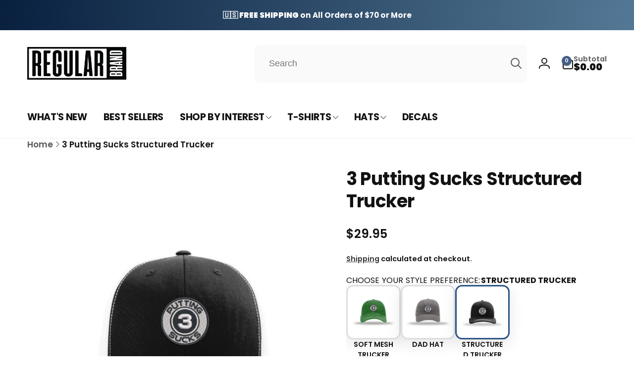

--- FILE ---
content_type: text/css
request_url: https://regularguytees.com/cdn/shop/t/14/assets/component-shopify-product-reviews.css?v=50627303336320351991707351530
body_size: 360
content:
div.spr-container{border:.2rem dashed rgb(var(--color-foreground),.23);border-radius:.5rem;padding:0;border-radius:1.2rem;overflow:hidden}.spr-header{padding:1.5rem}.spr-header{box-shadow:0 10px 15px -3px rgb(var(--color-foreground),.03)}.spr-header-title{font-size:calc(var(--font-heading-scale) * 2.7rem);font-weight:var(--font-heading-weight-bold);letter-spacing:-1.08px}.spr-summary{display:flex;flex-wrap:wrap;gap:1rem}.spr-summary:before,.spr-summary:after{display:none}.spr-summary-actions-togglereviews{font-size:calc(1.4rem * var(--font-body-scale))}.rte a.spr-summary-actions-newreview{--color-border: var(--color-button);border-radius:var(--buttons-radius);position:relative;font-family:var(--font-button-family);font-style:var(--font-button-style);font-weight:var(--font-button-weight-medium);border:var(--buttons-border-width) solid rgb(var(--color-border));box-shadow:0 1px 2px rgb(var(--color-foreground),.08);display:inline-flex;justify-content:center;align-items:center;padding:1.1rem 2.2rem;cursor:pointer;text-decoration:none;color:rgb(var(--color-button-text));-webkit-appearance:none;appearance:none;background-color:rgba(var(--color-button),var(--alpha-button-background));transition:color .5s ease,background-color .5s ease}.rte a.spr-summary-actions-newreview:hover{color:rgb(var(--color-button));background:rgb(var(--color-button-text))}.spr-form-title,.spr-review-header-title{font-size:calc(1.8rem * var(--font-heading-scale));font-weight:var(--font-heading-weight-bold);letter-spacing:-.54px;line-height:calc(1 + .25/max(1,var(--font-heading-scale)))}.spr-content{display:flex;flex-direction:column;background:rgb(var(--color-background-input))}.spr-form,.spr-review{border:none;margin:0;padding:2.4rem 3rem;background:rgb(var(--color-background));box-shadow:0 1px 2px rgb(var(--color-foreground),.06);border-radius:.6rem}.spr-form,.spr-reviews{margin:1.5rem}.spr-form[style$="block;"]+.spr-reviews,.spr-form[style=""]+.spr-reviews{margin-top:0}input.spr-form-input,.spr-form-input-textarea{line-height:calc(1 + .5 / var(--font-body-scale));font-size:calc(1.6rem * var(--font-body-scale));-webkit-appearance:none;appearance:none;background-color:rgb(var(--color-background-input));color:rgb(var(--color-foreground),.75);width:100%;box-sizing:border-box;border-radius:var(--inputs-radius);border:0;box-shadow:inset 0 .1rem .2rem rgb(var(--color-foreground),.1);text-align:start;padding:1.5rem;font-family:var(--font-body-family);font-style:var(--font-body-style);font-weight:var(--font-body-weight)}.spr-form-label{margin-bottom:.3rem;display:block;font-weight:var(--font-body-weight-medium);text-transform:uppercase;font-size:calc(1.4rem * var(--font-body-scale))}.spr-reviews{display:grid;grid-template-columns:auto;gap:1.5rem}.spr-review{display:flex;flex-direction:column}.spr-review:first-child{margin-top:0}.spr-review:last-child{padding-bottom:2.4rem}.spr-review-header{margin-bottom:.5rem}.spr-review-header-starratings{margin-bottom:.7rem}.spr-review-header-byline{opacity:.7;font-size:calc(1.4rem * var(--font-body-scale));font-weight:var(--font-body-weight-medium);width:100%;padding-bottom:1.3rem;border-bottom:.1rem solid rgba(var(--color-foreground),.08);margin-top:.3rem}.spr-review-footer{margin-top:auto}.spr-button{min-height:calc(4.5rem + var(--buttons-border-width) * 2);border:1px solid}.spr-button:hover{background-color:rgb(var(--color-button-text))}.spr-icon-star{color:rgb(var(--color-review-stars-foreground))}@media screen and (max-width: 749px){.spr-summary{align-items:flex-start;flex-direction:column}}@media screen and (min-width: 750px){.spr-header{padding:4rem}.spr-header-title{font-size:calc(var(--font-heading-scale) * 3.6rem)}.spr-form,.spr-reviews{margin:4rem}.spr-form[style$="block;"]+.spr-reviews,.spr-form[style=""]+.spr-reviews{margin-top:-1.6rem}.spr-reviews{grid-template-columns:repeat(2,1fr);gap:2.4rem}.spr-summary-actions{margin-inline-start:auto}.spr-review:only-child{grid-column:1 / 3}}
/*# sourceMappingURL=/cdn/shop/t/14/assets/component-shopify-product-reviews.css.map?v=50627303336320351991707351530 */


--- FILE ---
content_type: text/css
request_url: https://regularguytees.com/cdn/shop/t/14/assets/component-countdown.css?v=43023173060342873831707351529
body_size: -236
content:
.countdown__timer{gap:1.2rem}.countdown__part__value--in-banner{min-width:7rem;height:5rem;padding:1rem;background:rgb(var(--color-background));border-radius:1rem;margin-bottom:.5rem;box-shadow:0 10px 10px -5px #2b2b2b0a,0 20px 25px -5px #2b2b2b1a;letter-spacing:-.96px}.countdown__text--in-banner{color:rgb(var(--color-background));font-size:calc(1rem * var(--font-body-scale));letter-spacing:1px}@media screen and (min-width: 750px){.countdown__timer{gap:1.6rem}.countdown__text--in-banner{font-size:calc(1.2rem * var(--font-body-scale));letter-spacing:1.2px}}.product__countdown{padding:1.6rem 2.4rem}.countdown-simple__inner{gap:1rem 2.4rem}.countdown__timer-simple{gap:.8rem}.countdown__part--simple{border-radius:.6rem;border:.1rem solid rgb(var(--color-foreground),.05);background:var(--color-background);box-shadow:0 1px 2px rgba(var(--color-foreground),.07);min-width:4.5rem;height:5rem;padding:.8rem 1.2rem}.countdown__part__value--simple{font-size:calc(2rem * var(--font-heading-scale));letter-spacing:-.6px}.countdown__text--simple{color:rgb(var(--color-foreground));font-size:calc(.8rem * var(--font-body-scale));letter-spacing:.5px}.countdown__sep{gap:.5rem}.countdown__part--simple.hidden+.countdown__sep{display:none}@media (min-width: 425px){.countdown__part--simple{min-width:6rem}.countdown__part__value--simple{font-size:calc(1rem * var(--font-body-scale))}}
/*# sourceMappingURL=/cdn/shop/t/14/assets/component-countdown.css.map?v=43023173060342873831707351529 */


--- FILE ---
content_type: text/json
request_url: https://conf.config-security.com/model
body_size: 88
content:
{"title":"recommendation AI model (keras)","structure":"release_id=0x51:20:71:4f:25:64:24:53:7b:75:72:63:28:3d:6c:41:3c:3f:4e:5a:23:5e:76:30:37:45:77:75:50;keras;gb7vtlmyk16lqte95j5r039lvlqjvnrjwaih11a1y2xzgfrhort6x8lbs7ydph6u0xormzou","weights":"../weights/5120714f.h5","biases":"../biases/5120714f.h5"}

--- FILE ---
content_type: text/javascript
request_url: https://regularguytees.com/cdn/shop/t/14/assets/cart-drawer-product-recommendation-item.js?v=65890861656405136281707351528
body_size: -337
content:
customElements.get("cart-drawer-product-recommendation-item")||customElements.define("cart-drawer-product-recommendation-item",class extends HTMLElement{constructor(){super(),this.addEventListener("change",this.onVariantChange)}onVariantChange(event){const variantId=this.querySelector(".cart-drawer__recommendation-item__select").value;fetch(`${this.dataset.productUrl}?variant=${variantId}&section_id=cart-drawer-product-recommendation-item`).then(response=>response.text()).then(responseText=>{const html=new DOMParser().parseFromString(responseText,"text/html"),priceDestination=this.querySelector(".cart-drawer__recommendation-item__price"),priceSource=html.querySelector(".cart-drawer__recommendation-item__price");priceSource&&priceDestination&&(priceDestination.innerHTML=priceSource.innerHTML);const imageDestination=this.querySelector(".cart-drawer__recommendation-item__info--image"),imageSource=html.querySelector(".cart-drawer__recommendation-item__info--image");imageDestination&&priceDestination&&(imageDestination.innerHTML=imageSource.innerHTML);const buttonDestination=this.querySelector(".cart-drawer__recommendation-item__button"),buttonSource=html.querySelector(".cart-drawer__recommendation-item__button");buttonDestination.removeAttribute("disabled"),buttonSource.hasAttribute("disabled")&&buttonDestination.setAttribute("disabled","disabled")})}disconnectedCallback(){this.removeEventListener("change",this.onVariantChange)}});
//# sourceMappingURL=/cdn/shop/t/14/assets/cart-drawer-product-recommendation-item.js.map?v=65890861656405136281707351528


--- FILE ---
content_type: application/javascript; charset=utf-8
request_url: https://cdn.convertcart.com/95600734f.js
body_size: 40308
content:
/*convercart.com - Regularguytees.com*/
(()=>{var t,e,n=[(t,e,n)=>{"use strict";const i=window,r=document,c=n(3);function o(t){return(t||"").trim().replace(/\s+/g," ")}function s(t){this.items=t}s.prototype.filter=function(t){const e=[];for(let n=0;n<this.items.length;n++)t(this.items[n],n)&&e.push(this.items[n]);return new s(e)},s.prototype.map$=function(t){const e=[];for(let n=0;n<this.items.length;n++){const i=new s([this.items[n]]);e.push(t(i,n))}return e},s.prototype.each=function(t){for(let e=0;e<this.items.length;e++)t(this.items[e],e);return this},s.prototype.first=function(t){return this.items.length?this.items[0]:t},s.prototype.take=function(t){return new s(this.items.slice(0,t))},s.prototype.find=function(t){const e=[];for(let n=0;n<this.items.length;n++){const i=this.items[n].querySelectorAll(t);for(let t=0;t<i.length;t++)e.push(i[t])}return new s(e)},s.prototype.toArray=function(){return this.items},s.prototype.text=function(){return this.items.length?o(this.items[0].textContent):""},s.prototype.html=function(){return this.items.length?o(this.items[0].innerHTML):""},s.prototype.attr=function(t){return this.items.length?"href"===t?this.items[0].href||"":this.items[0].getAttribute(t)||"":""},s.prototype.prop=function(t){return this.items.length?this.items[0][t]:void 0},s.prototype.val=function(){return this.items.length&&this.items[0].value||""},s.prototype.on=function(t,e){for(let n=0;n<this.items.length;n++){this.items[n].addEventListener(t,e,!1)}return this},s.prototype.len=function(){return this.items.length},s.prototype.show=function(){return this.items.forEach((t=>{t.style.display="block"})),this},s.prototype.hide=function(){return this.items.forEach((t=>{t.style.display="none"})),this},s.prototype.css=function(t,e){return this.items.forEach((n=>{n.style[t]=e})),this},s.prototype.height=function(){return this.items.length?this.items[0].offsetHeight:0},s.prototype.width=function(){return this.items.length?this.items[0].offsetWidth:0},s.prototype.css=function(t,e){return this.items.forEach((n=>{n.style[t]=e})),this},s.prototype.watch=function(t){const e=this,n=new MutationObserver((()=>t(e))),i={childList:!0,characterData:!0,subtree:!0};for(let t=0;t<this.items.length;t++)n.observe(this.items[t],i);t(e)};const a="undefined"!=typeof HTMLDocument;function l(){if(1===arguments.length){const t=arguments[0];if(t===i||t instanceof HTMLElement||t&&t.querySelector||a&&t instanceof HTMLDocument)return new s([t])}const t=arguments.length<=1?r:arguments[0],e=arguments.length<=1?arguments[0]:arguments[1];let n=[];return t&&(n=[].slice.call(t.querySelectorAll(e))),new s(n)}l.log=c.l,l.win=l(i),l.doc=l(r),l.equals=n(15),l.assign=n(31),l.docReady=n(32),l.waitFor=n(4),l.store=n(6),l.retry=n(33),l.rpt=n(7).rpt,l.throw=()=>{throw new Error("ball")},t.exports=l},t=>{"use strict";var e=function(){var t,e,n,i,r,c,o=[],s=o.concat,a=o.filter,l=o.slice,u=window.document,d={},p={},f={"column-count":1,columns:1,"font-weight":1,"line-height":1,opacity:1,"z-index":1,zoom:1},h=/^\s*<(\w+|!)[^>]*>/,g=/^<(\w+)\s*\/?>(?:<\/\1>|)$/,m=/<(?!area|br|col|embed|hr|img|input|link|meta|param)(([\w:]+)[^>]*)\/>/gi,v=/^(?:body|html)$/i,b=/([A-Z])/g,w=["val","css","html","text","data","width","height","offset"],y=u.createElement("table"),x=u.createElement("tr"),k={tr:u.createElement("tbody"),tbody:y,thead:y,tfoot:y,td:x,th:x,"*":u.createElement("div")},S=/^[\w-]*$/,E={},T=E.toString,O={},C=u.createElement("div"),_=Array.isArray||function(t){return t instanceof Array};function P(t){return null==t?String(t):E[T.call(t)]||"object"}function $(t){return"function"==P(t)}function I(t){return null!=t&&t==t.window}function z(t){return null!=t&&t.nodeType==t.DOCUMENT_NODE}function A(t){return"object"==P(t)}function j(t){return A(t)&&!I(t)&&Object.getPrototypeOf(t)==Object.prototype}function N(t){var e=!!t&&"length"in t&&t.length,i=n.type(t);return"function"!=i&&!I(t)&&("array"==i||0===e||"number"==typeof e&&e>0&&e-1 in t)}function M(t){return t.replace(/::/g,"/").replace(/([A-Z]+)([A-Z][a-z])/g,"$1_$2").replace(/([a-z\d])([A-Z])/g,"$1_$2").replace(/_/g,"-").toLowerCase()}function L(t){return t in p?p[t]:p[t]=new RegExp("(^|\\s)"+t+"(\\s|$)")}function D(t,e){return"number"!=typeof e||f[M(t)]?e:e+"px"}function H(t){return"children"in t?l.call(t.children):n.map(t.childNodes,(function(t){if(1==t.nodeType)return t}))}function R(t,e){var n,i=t?t.length:0;for(n=0;n<i;n++)this[n]=t[n];this.length=i,this.selector=e||""}function F(n,i,r){for(e in i)r&&(j(i[e])||_(i[e]))?(j(i[e])&&!j(n[e])&&(n[e]={}),_(i[e])&&!_(n[e])&&(n[e]=[]),F(n[e],i[e],r)):i[e]!==t&&(n[e]=i[e])}function V(t,e){return null==e?n(t):n(t).filter(e)}function U(t,e,n,i){return $(e)?e.call(t,n,i):e}function B(t,e,n){null==n?t.removeAttribute(e):t.setAttribute(e,n)}function q(e,n){var i=e.className||"",r=i&&i.baseVal!==t;if(n===t)return r?i.baseVal:i;r?i.baseVal=n:e.className=n}function W(t){try{return t?"true"==t||"false"!=t&&("null"==t?null:+t+""==t?+t:/^[\[\{]/.test(t)?n.parseJSON(t):t):t}catch(e){return t}}function G(t,e){e(t);for(var n=0,i=t.childNodes.length;n<i;n++)G(t.childNodes[n],e)}return O.matches=function(t,e){if(!e||!t||1!==t.nodeType)return!1;var n=t.matches||t.webkitMatchesSelector||t.mozMatchesSelector||t.oMatchesSelector||t.matchesSelector;if(n)return n.call(t,e);var i,r=t.parentNode,c=!r;return c&&(r=C).appendChild(t),i=~O.qsa(r,e).indexOf(t),c&&C.removeChild(t),i},r=function(t){return t.replace(/-+(.)?/g,(function(t,e){return e?e.toUpperCase():""}))},c=function(t){return a.call(t,(function(e,n){return t.indexOf(e)==n}))},O.fragment=function(e,i,r){var c,o,s;return g.test(e)&&(c=n(u.createElement(RegExp.$1))),c||(e.replace&&(e=e.replace(m,"<$1></$2>")),i===t&&(i=h.test(e)&&RegExp.$1),i in k||(i="*"),(s=k[i]).innerHTML=""+e,c=n.each(l.call(s.childNodes),(function(){s.removeChild(this)}))),j(r)&&(o=n(c),n.each(r,(function(t,e){w.indexOf(t)>-1?o[t](e):o.attr(t,e)}))),c},O.Z=function(t,e){return new R(t,e)},O.isZ=function(t){return t instanceof O.Z},O.init=function(e,i){var r,c;if(!e)return O.Z();if("string"==typeof e)if("<"==(e=e.trim())[0]&&h.test(e))r=O.fragment(e,RegExp.$1,i),e=null;else{if(i!==t)return n(i).find(e);r=O.qsa(u,e)}else{if($(e))return n(u).ready(e);if(O.isZ(e))return e;if(_(e))c=e,r=a.call(c,(function(t){return null!=t}));else if(A(e))r=[e],e=null;else if(h.test(e))r=O.fragment(e.trim(),RegExp.$1,i),e=null;else{if(i!==t)return n(i).find(e);r=O.qsa(u,e)}}return O.Z(r,e)},(n=function(t,e){return O.init(t,e)}).extend=function(t){var e,n=l.call(arguments,1);return"boolean"==typeof t&&(e=t,t=n.shift()),n.forEach((function(n){F(t,n,e)})),t},O.qsa=function(t,e){var n,i="#"==e[0],r=!i&&"."==e[0],c=i||r?e.slice(1):e,o=S.test(c);return t.getElementById&&o&&i?(n=t.getElementById(c))?[n]:[]:1!==t.nodeType&&9!==t.nodeType&&11!==t.nodeType?[]:l.call(o&&!i&&t.getElementsByClassName?r?t.getElementsByClassName(c):t.getElementsByTagName(e):t.querySelectorAll(e))},n.contains=u.documentElement.contains?function(t,e){return t!==e&&t.contains(e)}:function(t,e){for(;e&&(e=e.parentNode);)if(e===t)return!0;return!1},n.type=P,n.isFunction=$,n.isWindow=I,n.isArray=_,n.isPlainObject=j,n.isEmptyObject=function(t){var e;for(e in t)return!1;return!0},n.isNumeric=function(t){var e=Number(t),n=typeof t;return null!=t&&"boolean"!=n&&("string"!=n||t.length)&&!isNaN(e)&&isFinite(e)||!1},n.inArray=function(t,e,n){return o.indexOf.call(e,t,n)},n.camelCase=r,n.trim=function(t){return null==t?"":String.prototype.trim.call(t)},n.uuid=0,n.support={},n.expr={},n.noop=function(){},n.map=function(t,e){var i,r,c,o,s=[];if(N(t))for(r=0;r<t.length;r++)null!=(i=e(t[r],r))&&s.push(i);else for(c in t)null!=(i=e(t[c],c))&&s.push(i);return(o=s).length>0?n.fn.concat.apply([],o):o},n.each=function(t,e){var n,i;if(N(t)){for(n=0;n<t.length;n++)if(!1===e.call(t[n],n,t[n]))return t}else for(i in t)if(!1===e.call(t[i],i,t[i]))return t;return t},n.grep=function(t,e){return a.call(t,e)},window.JSON&&(n.parseJSON=JSON.parse),n.each("Boolean Number String Function Array Date RegExp Object Error".split(" "),(function(t,e){E["[object "+e+"]"]=e.toLowerCase()})),n.fn={constructor:O.Z,length:0,forEach:o.forEach,reduce:o.reduce,push:o.push,sort:o.sort,splice:o.splice,indexOf:o.indexOf,concat:function(){var t,e,n=[];for(t=0;t<arguments.length;t++)e=arguments[t],n[t]=O.isZ(e)?e.toArray():e;return s.apply(O.isZ(this)?this.toArray():this,n)},map:function(t){return n(n.map(this,(function(e,n){return t.call(e,n,e)})))},slice:function(){return n(l.apply(this,arguments))},ready:function(t){if("complete"===u.readyState||"loading"!==u.readyState&&!u.documentElement.doScroll)setTimeout((function(){t(n)}),0);else{var e=function(){u.removeEventListener("DOMContentLoaded",e,!1),window.removeEventListener("load",e,!1),t(n)};u.addEventListener("DOMContentLoaded",e,!1),window.addEventListener("load",e,!1)}return this},get:function(e){return e===t?l.call(this):this[e>=0?e:e+this.length]},toArray:function(){return this.get()},size:function(){return this.length},remove:function(){return this.each((function(){null!=this.parentNode&&this.parentNode.removeChild(this)}))},each:function(t){for(let e=0;e<this.length;e+=1){const n=this[e];if(!1===t.call(n,e,n))break}return this},filter:function(t){return $(t)?this.not(this.not(t)):n(a.call(this,(function(e){return O.matches(e,t)})))},add:function(t,e){return n(c(this.concat(n(t,e))))},is:function(t){return this.length>0&&O.matches(this[0],t)},not:function(e){var i=[];if($(e)&&e.call!==t)this.each((function(t){e.call(this,t)||i.push(this)}));else{var r="string"==typeof e?this.filter(e):N(e)&&$(e.item)?l.call(e):n(e);this.forEach((function(t){r.indexOf(t)<0&&i.push(t)}))}return n(i)},has:function(t){return this.filter((function(){return A(t)?n.contains(this,t):n(this).find(t).size()}))},eq:function(t){return-1===t?this.slice(t):this.slice(t,+t+1)},first:function(){var t=this[0];return t&&!A(t)?t:n(t)},last:function(){var t=this[this.length-1];return t&&!A(t)?t:n(t)},find:function(t){var e=this;return t?"object"==typeof t?n(t).filter((function(){var t=this;return o.some.call(e,(function(e){return n.contains(e,t)}))})):1==this.length?n(O.qsa(this[0],t)):this.map((function(){return O.qsa(this,t)})):n()},closest:function(t,e){var i=[],r="object"==typeof t&&n(t);return this.each((function(n,c){for(;c&&!(r?r.indexOf(c)>=0:O.matches(c,t));)c=c!==e&&!z(c)&&c.parentNode;c&&i.indexOf(c)<0&&i.push(c)})),n(i)},parents:function(t){for(var e=[],i=this;i.length>0;)i=n.map(i,(function(t){if((t=t.parentNode)&&!z(t)&&e.indexOf(t)<0)return e.push(t),t}));return V(e,t)},parent:function(t){return V(c(this.pluck("parentNode")),t)},children:function(t){return V(this.map((function(){return H(this)})),t)},contents:function(){return this.map((function(){return this.contentDocument||l.call(this.childNodes)}))},siblings:function(t){return V(this.map((function(t,e){return a.call(H(e.parentNode),(function(t){return t!==e}))})),t)},empty:function(){return this.each((function(){this.innerHTML=""}))},pluck:function(t){return n.map(this,(function(e){return e[t]}))},showOrHide:function(t){const e="zeptoPrevDisplay",n="none";return this.each((function(){const i=this.style,r=i.display;var c,o,s;t||r===n||(this[e]=r),i.display=t?r===n&&this[e]||(c=this.nodeName,d[c]||(o=u.createElement(c),u.body.appendChild(o),s=getComputedStyle(o,"").getPropertyValue("display"),o.parentNode.removeChild(o),"none"==s&&(s="block"),d[c]=s),d[c]):n}))},show:function(){return this.showOrHide(!0)},replaceWith:function(t){return this.before(t).remove()},wrap:function(t){var e=$(t);if(this[0]&&!e)var i=n(t).get(0),r=i.parentNode||this.length>1;return this.each((function(c){n(this).wrapAll(e?t.call(this,c):r?i.cloneNode(!0):i)}))},wrapAll:function(t){if(this[0]){var e;for(n(this[0]).before(t=n(t));(e=t.children()).length;)t=e.first();n(t).append(this)}return this},wrapInner:function(t){var e=$(t);return this.each((function(i){var r=n(this),c=r.contents(),o=e?t.call(this,i):t;c.length?c.wrapAll(o):r.append(o)}))},unwrap:function(){return this.parent().each((function(){n(this).replaceWith(n(this).children())})),this},clone:function(){return this.map((function(){return this.cloneNode(!0)}))},hide:function(){return this.showOrHide(!1)},toggle:function(e){return this.each((function(){var i=n(this);(e===t?"none"==i.css("display"):e)?i.show():i.hide()}))},prev:function(t){return n(this.pluck("previousElementSibling")).filter(t||"*")},next:function(t){return n(this.pluck("nextElementSibling")).filter(t||"*")},html:function(t){return 0 in arguments?this.each((function(e){var i=this.innerHTML;n(this).empty().append(U(this,t,e,i))})):0 in this?this[0].innerHTML:null},text:function(t){return 0 in arguments?this.each((function(e){var n=U(this,t,e,this.textContent);this.textContent=null==n?"":""+n})):0 in this?this.pluck("textContent").join(""):""},attr:function(n,i){var r;return"string"!=typeof n||1 in arguments?this.each((function(t){if(1===this.nodeType)if(A(n))for(e in n)B(this,e,n[e]);else B(this,n,U(this,i,t,this.getAttribute(n)))})):0 in this&&1==this[0].nodeType&&null!=(r=this[0].getAttribute(n))?r:t},removeAttr:function(t){return this.each((function(){1===this.nodeType&&t.split(" ").forEach((function(t){B(this,t)}),this)}))},prop:function(t,e){return 1 in arguments?this.each((function(n){this[t]=U(this,e,n,this[t])})):this[0]&&this[0][t]},removeProp:function(t){return this.each((function(){delete this[t]}))},data:function(e,n){var i="data-"+e.replace(b,"-$1").toLowerCase(),r=1 in arguments?this.attr(i,n):this.attr(i);return null!==r?W(r):t},val:function(t){return 0 in arguments?(null==t&&(t=""),this.each((function(e){this.value=U(this,t,e,this.value)}))):this[0]&&(this[0].multiple?n(this[0]).find("option").filter((function(){return this.selected})).pluck("value"):this[0].value)},offset:function(t){if(t)return this.each((function(e){var i=n(this),r=U(this,t,e,i.offset()),c=i.offsetParent().offset(),o={top:r.top-c.top,left:r.left-c.left};"static"==i.css("position")&&(o.position="relative"),i.css(o)}));if(!this.length)return null;if(u.documentElement!==this[0]&&!n.contains(u.documentElement,this[0]))return{top:0,left:0};var e=this[0].getBoundingClientRect();return{left:e.left+window.pageXOffset,top:e.top+window.pageYOffset,width:Math.round(e.width),height:Math.round(e.height)}},css:function(t,i){if(arguments.length<2){var c=this[0];if("string"==typeof t){if(!c)return;return c.style[r(t)]||getComputedStyle(c,"").getPropertyValue(t)}if(_(t)){if(!c)return;var o={},s=getComputedStyle(c,"");return n.each(t,(function(t,e){o[e]=c.style[r(e)]||s.getPropertyValue(e)})),o}}var a="";if("string"==P(t))i||0===i?a=M(t)+":"+D(t,i):this.each((function(){this.style.removeProperty(M(t))}));else for(e in t)t[e]||0===t[e]?a+=M(e)+":"+D(e,t[e])+";":this.each((function(){this.style.removeProperty(M(e))}));return this.each((function(){this.style.cssText+=";"+a}))},index:function(t){return t?this.indexOf(n(t)[0]):this.parent().children().indexOf(this[0])},hasClass:function(t){return!!t&&o.some.call(this,(function(t){return this.test(q(t))}),L(t))},addClass:function(t){return t?this.each((function(e){if("className"in this){i=[];var r=q(this);U(this,t,e,r).split(/\s+/g).forEach((function(t){n(this).hasClass(t)||i.push(t)}),this),i.length&&q(this,r+(r?" ":"")+i.join(" "))}})):this},removeClass:function(e){return this.each((function(n){if("className"in this){if(e===t)return q(this,"");i=q(this),U(this,e,n,i).split(/\s+/g).forEach((function(t){i=i.replace(L(t)," ")})),q(this,i.trim())}}))},toggleClass:function(e,i){return e?this.each((function(r){var c=n(this);U(this,e,r,q(this)).split(/\s+/g).forEach((function(e){(i===t?!c.hasClass(e):i)?c.addClass(e):c.removeClass(e)}))})):this},scrollTop:function(e){if(this.length){var n="scrollTop"in this[0];return e===t?n?this[0].scrollTop:this[0].pageYOffset:this.each(n?function(){this.scrollTop=e}:function(){this.scrollTo(this.scrollX,e)})}},scrollLeft:function(e){if(this.length){var n="scrollLeft"in this[0];return e===t?n?this[0].scrollLeft:this[0].pageXOffset:this.each(n?function(){this.scrollLeft=e}:function(){this.scrollTo(e,this.scrollY)})}},position:function(){if(this.length){var t=this[0],e=this.offsetParent(),i=this.offset(),r=v.test(e[0].nodeName)?{top:0,left:0}:e.offset();return i.top-=parseFloat(n(t).css("margin-top"))||0,i.left-=parseFloat(n(t).css("margin-left"))||0,r.top+=parseFloat(n(e[0]).css("border-top-width"))||0,r.left+=parseFloat(n(e[0]).css("border-left-width"))||0,{top:i.top-r.top,left:i.left-r.left}}},offsetParent:function(){return this.map((function(){for(var t=this.offsetParent||u.body;t&&!v.test(t.nodeName)&&"static"==n(t).css("position");)t=t.offsetParent;return t}))}},n.fn.detach=n.fn.remove,["width","height"].forEach((function(e){var i=e.replace(/./,(function(t){return t[0].toUpperCase()}));n.fn[e]=function(r){var c,o=this[0];return r===t?I(o)?o["inner"+i]:z(o)?o.documentElement["scroll"+i]:(c=this.offset())&&c[e]:this.each((function(t){(o=n(this)).css(e,U(this,r,t,o[e]()))}))}})),["after","prepend","before","append"].forEach((function(e,i){var r=i%2;n.fn[e]=function(){var e,c,o=n.map(arguments,(function(i){var r=[];return"array"==(e=P(i))?(i.forEach((function(e){return e.nodeType!==t?r.push(e):n.zepto.isZ(e)?r=r.concat(e.get()):void(r=r.concat(O.fragment(e)))})),r):"object"==e||null==i?i:O.fragment(i)})),s=this.length>1;return o.length<1?this:this.each((function(t,e){c=r?e:e.parentNode,e=0==i?e.nextSibling:1==i?e.firstChild:2==i?e:null;var a=n.contains(u.documentElement,c);o.forEach((function(t){if(s)t=t.cloneNode(!0);else if(!c)return n(t).remove();c.insertBefore(t,e),a&&G(t,(function(t){if(!(null==t.nodeName||"SCRIPT"!==t.nodeName.toUpperCase()||t.type&&"text/javascript"!==t.type||t.src)){var e=t.ownerDocument?t.ownerDocument.defaultView:window;e.eval.call(e,t.innerHTML)}}))}))}))},n.fn[r?e+"To":"insert"+(i?"Before":"After")]=function(t){return n(t)[e](this),this}})),O.Z.prototype=R.prototype=n.fn,O.uniq=c,O.deserializeValue=W,n.zepto=O,n}();!function(t){var e,n=1,i=Array.prototype.slice,r=t.isFunction,c=function(t){return"string"==typeof t},o={},s={},a="onfocusin"in window,l={focus:"focusin",blur:"focusout"},u={mouseenter:"mouseover",mouseleave:"mouseout"};function d(t){return t._zid||(t._zid=n++)}function p(t,e,n,i){if((e=f(e)).ns)var r=(c=e.ns,new RegExp("(?:^| )"+c.replace(" "," .* ?")+"(?: |$)"));var c;return(o[d(t)]||[]).filter((function(t){return t&&(!e.e||t.e==e.e)&&(!e.ns||r.test(t.ns))&&(!n||d(t.fn)===d(n))&&(!i||t.sel==i)}))}function f(t){var e=(""+t).split(".");return{e:e[0],ns:e.slice(1).sort().join(" ")}}function h(t,e){return t.del&&!a&&t.e in l||!!e}function g(t){return u[t]||a&&l[t]||t}function m(n,i,r,c,s,a,l){var p=d(n),m=o[p]||(o[p]=[]);i.split(/\s/).forEach((function(i){if("ready"==i)return t(document).ready(r);var o=f(i);o.fn=r,o.sel=s,o.e in u&&(r=function(e){var n=e.relatedTarget;if(!n||n!==this&&!t.contains(this,n))return o.fn.apply(this,arguments)}),o.del=a;var d=a||r;o.proxy=function(t){if(!(t=k(t)).isImmediatePropagationStopped()){t.data=c;var i=d.apply(n,t._args==e?[t]:[t].concat(t._args));return!1===i&&(t.preventDefault(),t.stopPropagation()),i}},o.i=m.length,m.push(o),"addEventListener"in n&&n.addEventListener(g(o.e),o.proxy,h(o,l))}))}function v(t,e,n,i,r){var c=d(t);(e||"").split(/\s/).forEach((function(e){p(t,e,n,i).forEach((function(e){delete o[c][e.i],"removeEventListener"in t&&t.removeEventListener(g(e.e),e.proxy,h(e,r))}))}))}s.click=s.mousedown=s.mouseup=s.mousemove="MouseEvents",t.event={add:m,remove:v},t.proxy=function(e,n){var o=2 in arguments&&i.call(arguments,2);if(r(e)){var s=function(){return e.apply(n,o?o.concat(i.call(arguments)):arguments)};return s._zid=d(e),s}if(c(n))return o?(o.unshift(e[n],e),t.proxy.apply(null,o)):t.proxy(e[n],e);throw new TypeError("expected function")};var b=function(){return!0},w=function(){return!1},y=/^([A-Z]|returnValue$|layer[XY]$|webkitMovement[XY]$)/,x={preventDefault:"isDefaultPrevented",stopImmediatePropagation:"isImmediatePropagationStopped",stopPropagation:"isPropagationStopped"};function k(n,i){if(i||!n.isDefaultPrevented){i||(i=n),t.each(x,(function(t,e){var r=i[t];n[t]=function(){return this[e]=b,r&&r.apply(i,arguments)},n[e]=w}));try{n.timeStamp||(n.timeStamp=Date.now())}catch(t){}(i.defaultPrevented!==e?i.defaultPrevented:"returnValue"in i?!1===i.returnValue:i.getPreventDefault&&i.getPreventDefault())&&(n.isDefaultPrevented=b)}return n}function S(t){var n,i={originalEvent:t};for(n in t)y.test(n)||t[n]===e||(i[n]=t[n]);return k(i,t)}t.fn.on=function(n,o,s,a,l){var u,d,p=this;return n&&!c(n)?(t.each(n,(function(t,e){p.on(t,o,s,e,l)})),p):(c(o)||r(a)||!1===a||(a=s,s=o,o=e),a!==e&&!1!==s||(a=s,s=e),!1===a&&(a=w),p.each((function(e,r){l&&(u=function(t){return v(r,t.type,a),a.apply(this,arguments)}),o&&(d=function(e){var n,c=t(e.target).closest(o,r).get(0);if(c&&c!==r)return n=t.extend(S(e),{currentTarget:c,liveFired:r}),(u||a).apply(c,[n].concat(i.call(arguments,1)))}),m(r,n,a,s,o,d||u)})))},t.fn.off=function(n,i,o){var s=this;return n&&!c(n)?(t.each(n,(function(t,e){s.off(t,i,e)})),s):(c(i)||r(o)||!1===o||(o=i,i=e),!1===o&&(o=w),s.each((function(){v(this,n,o,i)})))},t.fn.trigger=function(e,n){return(e=c(e)||t.isPlainObject(e)?t.Event(e):k(e))._args=n,this.each((function(){e.type in l&&"function"==typeof this[e.type]?this[e.type]():"dispatchEvent"in this?this.dispatchEvent(e):t(this).triggerHandler(e,n)}))},t.fn.triggerHandler=function(e,n){var i,r;return this.each((function(o,s){(i=S(c(e)?t.Event(e):e))._args=n,i.target=s,t.each(p(s,e.type||e),(function(t,e){if(r=e.proxy(i),i.isImmediatePropagationStopped())return!1}))})),r},t.Event=function(t,e){c(t)||(t=(e=t).type);var n=document.createEvent(s[t]||"Events"),i=!0;if(e)for(var r in e)"bubbles"==r?i=!!e[r]:n[r]=e[r];return n.initEvent(t,i,!0),k(n)}}(e),e.fn.focus=function(){return this.length&&this.get(0).focus(),this},t.exports=e},(t,e,n)=>{"use strict";Object.defineProperty(e,"__esModule",{value:!0}),function(t,e){for(var n in e)Object.defineProperty(t,n,{enumerable:!0,get:e[n]})}(e,{getAllTabIds:function(){return f},getLogs:function(){return p},log:function(){return u},removeEvents:function(){return h},storeLog:function(){return d}});const i=n(18),r=n(10),c=n(11),o="cc-ts-",s=new RegExp(`^${o}`),a=100;let l=0;function u(t){const e=(0,i.getPageId)(),n=`${e}.${l}`;if(l+=1,l<a){const i=(0,c.getTabId)();d(i,{...t,tabId:i,pageId:e,eventId:n,genAt:Date.now()})}return n}function d(t,e){const n=`${o}${t}`,i=(0,r.getStorage)(),c=i.get(n)||[];c.push(e),i.set(n,c)}function p(t){const e=`${o}${t}`;return(0,r.getStorage)().get(e)||[]}function f(){const t=(0,r.getStorage)();return(t.getKeys()||[]).filter((t=>s.test(t))).filter((e=>Array.isArray(t.get(e)))).map((t=>t.substr(o.length)))}function h(t,e){const n=(0,r.getStorage)(),i=`${o}${t}`,c=(n.get(i)||[]).filter((t=>function(t,e){return t.every((t=>t.eventId!==e))}(e,t.eventId)));c.length?n.set(i,c):n.remove(i)}},(t,e)=>{"use strict";const n=window,i=document;let r=!1,c=null;function o(){const t=Date.now(),e=(t-c).toString(),n="     ".substr(0,5-e.length);return c=t,`${n}+${e}`}let s=null;function a(){r=!0;if(/\[native code\]/.test(n.console.log.toString()))s=n.console;else{const t=i.createElement("iframe");t.style.display="none",i.body&&i.body.appendChild(t),s=t.contentWindow&&t.contentWindow.console}}function l(t){for(var e=arguments.length,n=new Array(e>1?e-1:0),i=1;i<e;i++)n[i-1]=arguments[i];r&&s&&s[t]&&s[t].apply(s,[o()].concat(n))}e.enableTemp=a,e.l=function(){for(var t=arguments.length,e=new Array(t),n=0;n<t;n++)e[n]=arguments[n];return l("log",...e)},e.i=function(){for(var t=arguments.length,e=new Array(t),n=0;n<t;n++)e[n]=arguments[n];return l("info",...e)},e.w=function(){for(var t=arguments.length,e=new Array(t),n=0;n<t;n++)e[n]=arguments[n];return l("warn",...e)},e.e=function(){for(var t=arguments.length,e=new Array(t),n=0;n<t;n++)e[n]=arguments[n];return l("error",...e)},e.enable=function(){localStorage.setItem("ccart-debug","true"),a(),l("log","logging activated.")},e.init=function(){n.localStorage&&"true"===n.localStorage.getItem("ccart-debug")&&a(),c=Date.now(),l("log","Logging started.")}},t=>{"use strict";const e=document,n=Promise;t.exports=function(t){return new n((n=>{let i=0;!function r(){if("complete"===e.readyState)n(e.querySelector(t));else{const c=e.querySelector(t);if(c)n(c);else{i+=1;const t=Math.min(1e3,Math.round(100*(1+i/5)));setTimeout(r,t)}}}()}))}},(t,e,n)=>{"use strict";const i=n(26),r=n(8),c=n(6),o=window.location;let s=null,a=null;const l=o.hostname;if("localhost"!==l){const t=l.split(/\./);t.reverse();let e=2;t.length>2&&t[0].length+t[1].length<=4&&(e=3),"myshopify"===t[1]&&(e=3),(/\.com\.(au|br|ph)$/.test(l)||/\.us\.com$/.test(l))&&(e=3),a=t.slice(0,e).reverse().join(".")}const u=()=>Math.abs((Date.now()-1417392e6)/1e3).toFixed(0);function d(){return`${u()}.${Math.random().toString().substr(2,10)}`}function p(t,e,n){const i=new RegExp(`${n}=${t.domainId}\\.(\\d+\\.\\d+)`).exec(e);return i?i[1]:null}function f(t,e){i.set(t,e,{expires:730,domain:a})}function h(t){i.remove(t,{domain:a})}e.init=function(t){const{hash:e}=o;return e&&e.indexOf("utm_source=")>=0&&r.pageView(t.googleAnalyticsId,`/ccart-campaign?${e.substr(1)}`),function(t){const e=i.get(`ccid.${t.domainId}`),n=p(t,o.search,"ccid")||p(t,o.search,"ccartu")||p(t,o.hash,"ccid")||e;return n?(e!==n&&c.clear(),Promise.resolve(n)):t.fingerPrint?fetch(`${t.trackService}/${t.domainId}/detect-user-id`).then((t=>t.json())).then((t=>t.userId||d())).catch((t=>(console.error(t),d()))):Promise.resolve(d())}(t).then((e=>{s=e,f(`ccid.${t.domainId}`,s),t.visitorId=s}))};let g=!1;e.setTestUser=function(t){t?g=!0:f("ccart-test","1")},e.isTestUser=function(){return g||"1"===i.get("ccart-test")},e.resetUser=function(t){h(`ccid.${t.domainId}`),h("ccart-test")},e.getVisitorId=()=>s,e.get=t=>i.get(t),e.remove=h,e.setForever=f,e.isNewId=()=>{const t=Math.abs(parseInt(s.split(/\./)[0],10)),e=u();return Math.abs(e-t)<1200}},(t,e)=>{"use strict";const n=window.localStorage;e.get=function(t,e){const i=n.getItem(t);return i&&JSON.parse(i)||e},e.set=function(t,e){n.setItem(t,JSON.stringify(e))},e.clear=function(){const t=[];for(let e=0,i=n.length;e<i;e+=1){const n=localStorage.key(e);("cc:seq"===n||/^ccd?:[0-9]+$/.test(n)||/^ccart/.test(n))&&t.push(n)}t.forEach((t=>n.removeItem(t)))}},(t,e,n)=>{"use strict";Object.defineProperty(e,"__esModule",{value:!0});const i=n(72),r=window,c=n(28);let o=()=>{},s={};function a(t){const{domainId:e,visitorId:n,pageId:r}=s;c(`https://t.convertcart.com/event/v2/${e}/${n}?${(0,i.stringify)(t)}&${(0,i.stringify)({pageId:r})}`)}e.init=function(t){s=t,s.logEvent=a,o=function(t,e,n,i,r){let c=r&&r.stack||"";c=c.toString().split(/\n/).slice(0,8).join("\n"),c=c.split(e).join("$"),console.error(t,e,n,i,r),a({event:"jsError",message:t,script:e,line:n,column:i,stack:c})};const e=r.onerror;r.onerror=function(t,n,i,r,c){e&&e.apply(this,arguments),n&&n.indexOf(s.domainId)>=0&&o(t,n,i,r,c)}},e.rpt=function(t){return e=>o(`${e} ${t}`,"_handled",0,0,e)},e.cctry=function(t,e){try{t()}catch(t){o(`${e} ${t}`,"_handled",0,0,t)}},e.logEvent=a},(t,e)=>{"use strict";const n=window;e.event=function(t,e,i){const r=n.ga;r&&"function"==typeof r&&r("send",{hitType:"event",eventCategory:"convertcart",eventAction:e,eventValue:i,nonInteraction:1});const c=n._gaq;c&&c.push&&(t&&c.push(["_setAccount",t]),c.push(["_trackEvent","convertcart",e,null,i,!0]))},e.pageView=function(t,e){const i=n.ga;i&&i("send","pageview",e);const r=n._gaq;r&&r.push&&(t&&r.push(["_setAccount",t]),r.push(["_trackPageview",e]))}},(t,e,n)=>{"use strict";const i=n(1),r=n(74),c=n(40),o={},s=Promise,a=t=>(window.ccPromiseAll||s.all.bind(s))(t),l=window,u=["used","expired","submitted","completed","cancelled"];function d(t){return u.indexOf(t)>=0}function p(t,e){const n=t.find(e);return i.zepto.matches(t.get(0),e)?n.add(t):n}const f=/\brand-id-/g;function h(t,e){const n=i(e);return function(t){const{readyState:e}=t.contentWindow.document;return"complete"===e||"interactive"===e?s.resolve():new s((e=>i(t).on("load",e)))}(e).then((()=>{const r=n.attr("data-cc-src"),{body:c}=e.contentWindow.document;return i(c).append(t.randomize(t.snippets[r])),t.prepareContent(c)}))}t.exports=class{constructor(t,e){const{campaignState:n}=t;this.props=t,this.ctx=e,this.snippets={},this.jnodes=i([]),this.listeners={},this.randId=function(){let t="";for(let e=0;e<5;e+=1)t+=String.fromCharCode(97+Math.floor(26*Math.random()));return`${t}-`}(),this.ccTopAttr=`${n.id}.${n.variant}`}static needRemote(t){return!d(t.state)}static skipRules(t){return"activated"===t.state}randomize(t){return t.replace(f,this.randId)}updateProps(t){const{state:e}=t.campaignState;this.inserted||d(e)?this.inserted&&this.callListeners(e):(this.inserted=!0,this.render().then((()=>this.postRender&&this.postRender())).then((()=>this.callListeners(e))))}callListeners(t){const e=this.listeners[t];if(e)for(let t=0;t<e.length;t+=1)e[t]()}prepareContent(t){const e=i(t);return e.attr("data-cc-campaign",this.ccTopAttr),this.jnodes=this.jnodes.add(t),t.nodeType===Node.ELEMENT_NODE?(p(e,"*[data-cc-state],*[data-cc-event]").each(((t,e)=>{const n=i(e);"FORM"===n.prop("tagName")?n.on("submit",this.onFormSubmit):n.on("click",this.onBtnClick)})),a(p(e,"iframe[data-cc-src]").map(((t,e)=>h(this,e))).toArray())):null}onBtnClick=t=>{"_blank"!==i(t.currentTarget).attr("target")&&(t.preventDefault(),t.stopPropagation()),this.changeOrEvent(t.currentTarget)};onFormSubmit=t=>{t.preventDefault();const e=t.currentTarget,n=i(e);this.beforeSubmit&&r.validate(n)?this.beforeSubmit(n).then((t=>{t&&(this.postJSON(r.serialize(n)),this.changeOrEvent(e))})):this.submit(e)&&this.changeOrEvent(e)};changeOrEvent(t){const e=i(t),n=e.attr("data-cc-state"),r=e.attr("data-cc-event");if(n)this.props.onChange({state:n});else if(r){const t=`campaign${r[0].toUpperCase()}${r.substr(1)}`;this.triggerEvent({ccEvent:t,dontPersist:!0})}}trigger(t){if("string"==typeof t){let e=t.replace(/^campaign/i,"").replace(/[^a-z.0-9]+/gi,"");e=`campaign${e[0].toUpperCase()}${e.substr(1)}`,this.triggerEvent({ccEvent:e,dontPersist:!0})}else console.error("trigger expects string argument")}triggerEvent(t){if(!/^campaign/.test(t.ccEvent)){let e=t.ccEvent.replace(/[^a-z.0-9]+/gi,"");e=e.substr(0,1).toUpperCase()+e.substr(1),e=`campaign${e}`,t.ccEvent=e,t.dontPersist=!0}this.props.onEvent(t);const e=t.ccEvent.substr(8);this.callListeners(`${e[0].toLowerCase()}${e.substr(1)}`)}setState(t){const e="string"==typeof t?{state:t}:t;this.props.onChange(e)}postJSON(t){const e=this.props.campaignState;t.widgetId=e.id,t.variant=e.variant,t.referrer=l.location.toString(),this.ctx.ccart("send","response",t)}submitJSON(t){this.postJSON(t),this.props.onChange({state:"submitted"})}submit(t){const e=i(t);return!!r.validate(e)&&(this.postJSON(r.serialize(e)),!0)}insertHTML(t,e,n){return c(t,e,this.randomize(n)).then((t=>a(t.map((t=>this.prepareContent(t))))))}destroy(){this.jnodes.remove(),this.postDestroy&&this.postDestroy()}on(t,e){return t.split(/,/).forEach((t=>{t&&(this.listeners[t]=this.listeners[t]||[]).push(e)})),this}getIntervalFunc(){return(t,e)=>{const n=this.ccTopAttr,i=(o[n]||0)+1;if(o[n]=i,i<10){let i=e;return("number"!=typeof i||i<100)&&(i=100,this.ctx.logEvent({event:"jsError",message:`setInterval.invalid.${n}`})),window.setInterval(t,i)}if(10===i)return this.ctx.logEvent({event:"jsError",message:`setInterval.toomany.${n}`}),0}}getDC(){const t=new Date("2018-01-01").getTimezoneOffset();return t<=-240?4:t<=0?3:t<=300?2:1}resizeImg(t,e,n){const i=`https://dc${this.getDC()}.convertcart.com`;if(t){return`${i}/iresize/rs:fit:${e}:${n}:1:1/bg:ffffff/plain/${encodeURIComponent(t)}`}return`http://via.placeholder.com/${e}x${n}?text=IMAGE`}}},(t,e,n)=>{"use strict";Object.defineProperty(e,"__esModule",{value:!0}),function(t,e){for(var n in e)Object.defineProperty(t,n,{enumerable:!0,get:e[n]})}(e,{getStorage:function(){return u},init:function(){return l}});const i=r(n(20));function r(t){return t&&t.__esModule?t:{default:t}}const c=window.localStorage;class o{constructor(){const t="ccart-storage-test-key";c.setItem(t,"1"),c.removeItem(t)}getType(){return"localStorage"}get(t){const e=c.getItem(t);return e&&function(t){try{return i.default.parse(t),!0}catch(t){return!1}}(e)?i.default.parse(e):void 0}getKeys(){return Object.keys(c)}set(t,e){c.setItem(t,i.default.stringify(e))}remove(t){c.removeItem(t)}}class s{mem={};getType(){return"memory"}get(t){return this.mem[t]}getKeys(){return Object.keys(this.mem)}set(t,e){this.mem[t]=e}remove(t){delete this.mem[t]}}let a;function l(){try{a=new o}catch(t){a=new s}}function u(){return a}},(t,e,n)=>{"use strict";Object.defineProperty(e,"__esModule",{value:!0}),function(t,e){for(var n in e)Object.defineProperty(t,n,{enumerable:!0,get:e[n]})}(e,{getTabId:function(){return l},init:function(){return a},regenTabId:function(){return u}});const i=r(n(19));function r(t){return t&&t.__esModule?t:{default:t}}const c="cc-tab-id";let o;function s(){const t=(0,i.default)();return sessionStorage.setItem(c,t),t}function a(){try{o=sessionStorage.getItem(c)||s()}catch(t){o=(0,i.default)()}}function l(){return o}function u(){o=s()}},(t,e,n)=>{"use strict";Object.defineProperty(e,"__esModule",{value:!0}),function(t,e){for(var n in e)Object.defineProperty(t,n,{enumerable:!0,get:e[n]})}(e,{CC_HB_KEY:function(){return a},canFlushTab:function(){return p},init:function(){return d}});const i=o(n(19)),r=n(10),c=n(11);function o(t){return t&&t.__esModule?t:{default:t}}const s=5e3,a="cc-heart-beat",l={},u=Date.now();function d(){"localStorage"===(0,r.getStorage)().getType()&&(setInterval((()=>localStorage.setItem(a,`${(0,c.getTabId)()}.${(0,i.default)()}`)),1e3),window.addEventListener("storage",(t=>{if(t.key===a&&t.newValue){const e=t.newValue.split(/\./)[0];e===(0,c.getTabId)()&&(0,c.regenTabId)(),l[e]=Date.now()}})))}function p(t){if(t===(0,c.getTabId)())return!0;{const e=l[t],n=Date.now()-s;return!(e&&e>n)&&!(u>n)}}},(t,e)=>{"use strict";var n;Object.defineProperty(e,"__esModule",{value:!0}),Object.defineProperty(e,"EventType",{enumerable:!0,get:function(){return n}}),function(t){t.pageViewed="pageViewed",t.clicked="clicked",t.pageScrolled="pageScrolled",t.timeSpent="timeSpent"}(n||(n={}))},function(t){"undefined"!=typeof self&&self,t.exports=function(t){function e(i){if(n[i])return n[i].exports;var r=n[i]={i,l:!1,exports:{}};return t[i].call(r.exports,r,r.exports,e),r.l=!0,r.exports}var n={};return e.m=t,e.c=n,e.d=function(t,n,i){e.o(t,n)||Object.defineProperty(t,n,{configurable:!1,enumerable:!0,get:i})},e.n=function(t){var n=t&&t.__esModule?function(){return t.default}:function(){return t};return e.d(n,"a",n),n},e.o=function(t,e){return Object.prototype.hasOwnProperty.call(t,e)},e.p="",e(e.s=0)}([function(t,e,n){"use strict";function i(t,e){if(!(t instanceof e))throw new TypeError("Cannot call a class as a function")}Object.defineProperty(e,"__esModule",{value:!0});var r="function"==typeof Symbol&&"symbol"==typeof Symbol.iterator?function(t){return typeof t}:function(t){return t&&"function"==typeof Symbol&&t.constructor===Symbol&&t!==Symbol.prototype?"symbol":typeof t},c=function(){function t(t,e){for(var n=0;n<e.length;n++){var i=e[n];i.enumerable=i.enumerable||!1,i.configurable=!0,"value"in i&&(i.writable=!0),Object.defineProperty(t,i.key,i)}}return function(e,n,i){return n&&t(e.prototype,n),i&&t(e,i),e}}(),o=function(){function t(e){var n=this;if(i(this,t),this.config=t.mergeSettings(e),this.selector="string"==typeof this.config.selector?document.querySelector(this.config.selector):this.config.selector,null===this.selector)throw new Error("Something wrong with your selector 😭");this.resolveSlidesNumber(),this.selectorWidth=this.selector.offsetWidth,this.innerElements=[].slice.call(this.selector.children),this.currentSlide=this.config.loop?this.config.startIndex%this.innerElements.length:Math.max(0,Math.min(this.config.startIndex,this.innerElements.length-this.perPage)),this.transformProperty=t.webkitOrNot(),["resizeHandler","touchstartHandler","touchendHandler","touchmoveHandler","mousedownHandler","mouseupHandler","mouseleaveHandler","mousemoveHandler","clickHandler"].forEach((function(t){n[t]=n[t].bind(n)})),this.init()}return c(t,[{key:"attachEvents",value:function(){window.addEventListener("resize",this.resizeHandler),this.config.draggable&&(this.pointerDown=!1,this.drag={startX:0,endX:0,startY:0,letItGo:null,preventClick:!1},this.selector.addEventListener("touchstart",this.touchstartHandler),this.selector.addEventListener("touchend",this.touchendHandler),this.selector.addEventListener("touchmove",this.touchmoveHandler),this.selector.addEventListener("mousedown",this.mousedownHandler),this.selector.addEventListener("mouseup",this.mouseupHandler),this.selector.addEventListener("mouseleave",this.mouseleaveHandler),this.selector.addEventListener("mousemove",this.mousemoveHandler),this.selector.addEventListener("click",this.clickHandler))}},{key:"detachEvents",value:function(){window.removeEventListener("resize",this.resizeHandler),this.selector.removeEventListener("touchstart",this.touchstartHandler),this.selector.removeEventListener("touchend",this.touchendHandler),this.selector.removeEventListener("touchmove",this.touchmoveHandler),this.selector.removeEventListener("mousedown",this.mousedownHandler),this.selector.removeEventListener("mouseup",this.mouseupHandler),this.selector.removeEventListener("mouseleave",this.mouseleaveHandler),this.selector.removeEventListener("mousemove",this.mousemoveHandler),this.selector.removeEventListener("click",this.clickHandler)}},{key:"init",value:function(){this.attachEvents(),this.selector.style.overflow="hidden",this.selector.style.direction=this.config.rtl?"rtl":"ltr",this.buildSliderFrame(),this.config.onInit.call(this)}},{key:"buildSliderFrame",value:function(){var t=this.selectorWidth/this.perPage,e=this.config.loop?this.innerElements.length+2*this.perPage:this.innerElements.length;this.sliderFrame=document.createElement("div"),this.sliderFrame.style.width=t*e+"px",this.enableTransition(),this.config.draggable&&(this.selector.style.cursor="-webkit-grab");var n=document.createDocumentFragment();if(this.config.loop)for(var i=this.innerElements.length-this.perPage;i<this.innerElements.length;i++){var r=this.buildSliderFrameItem(this.innerElements[i].cloneNode(!0));n.appendChild(r)}for(var c=0;c<this.innerElements.length;c++){var o=this.buildSliderFrameItem(this.innerElements[c]);n.appendChild(o)}if(this.config.loop)for(var s=0;s<this.perPage;s++){var a=this.buildSliderFrameItem(this.innerElements[s].cloneNode(!0));n.appendChild(a)}this.sliderFrame.appendChild(n),this.selector.innerHTML="",this.selector.appendChild(this.sliderFrame),this.slideToCurrent()}},{key:"buildSliderFrameItem",value:function(t){var e=document.createElement("div");return e.style.cssFloat=this.config.rtl?"right":"left",e.style.float=this.config.rtl?"right":"left",e.style.width=(this.config.loop?100/(this.innerElements.length+2*this.perPage):100/this.innerElements.length)+"%",e.appendChild(t),e}},{key:"resolveSlidesNumber",value:function(){if("number"==typeof this.config.perPage)this.perPage=this.config.perPage;else if("object"===r(this.config.perPage))for(var t in this.perPage=1,this.config.perPage)window.innerWidth>=t&&(this.perPage=this.config.perPage[t])}},{key:"prev",value:function(){var t=arguments.length>0&&void 0!==arguments[0]?arguments[0]:1,e=arguments[1];if(!(this.innerElements.length<=this.perPage)){var n=this.currentSlide;if(this.config.loop)if(this.currentSlide-t<0){this.disableTransition();var i=this.currentSlide+this.innerElements.length,r=i+this.perPage,c=(this.config.rtl?1:-1)*r*(this.selectorWidth/this.perPage),o=this.config.draggable?this.drag.endX-this.drag.startX:0;this.sliderFrame.style[this.transformProperty]="translate3d("+(c+o)+"px, 0, 0)",this.currentSlide=i-t}else this.currentSlide=this.currentSlide-t;else this.currentSlide=Math.max(this.currentSlide-t,0);n!==this.currentSlide&&(this.slideToCurrent(this.config.loop),this.config.onChange.call(this),e&&e.call(this))}}},{key:"next",value:function(){var t=arguments.length>0&&void 0!==arguments[0]?arguments[0]:1,e=arguments[1];if(!(this.innerElements.length<=this.perPage)){var n=this.currentSlide;if(this.config.loop)if(this.currentSlide+t>this.innerElements.length-this.perPage){this.disableTransition();var i=this.currentSlide-this.innerElements.length,r=i+this.perPage,c=(this.config.rtl?1:-1)*r*(this.selectorWidth/this.perPage),o=this.config.draggable?this.drag.endX-this.drag.startX:0;this.sliderFrame.style[this.transformProperty]="translate3d("+(c+o)+"px, 0, 0)",this.currentSlide=i+t}else this.currentSlide=this.currentSlide+t;else this.currentSlide=Math.min(this.currentSlide+t,this.innerElements.length-this.perPage);n!==this.currentSlide&&(this.slideToCurrent(this.config.loop),this.config.onChange.call(this),e&&e.call(this))}}},{key:"disableTransition",value:function(){this.sliderFrame.style.webkitTransition="all 0ms "+this.config.easing,this.sliderFrame.style.transition="all 0ms "+this.config.easing}},{key:"enableTransition",value:function(){this.sliderFrame.style.webkitTransition="all "+this.config.duration+"ms "+this.config.easing,this.sliderFrame.style.transition="all "+this.config.duration+"ms "+this.config.easing}},{key:"goTo",value:function(t,e){if(!(this.innerElements.length<=this.perPage)){var n=this.currentSlide;this.currentSlide=this.config.loop?t%this.innerElements.length:Math.min(Math.max(t,0),this.innerElements.length-this.perPage),n!==this.currentSlide&&(this.slideToCurrent(),this.config.onChange.call(this),e&&e.call(this))}}},{key:"slideToCurrent",value:function(t){var e=this,n=this.config.loop?this.currentSlide+this.perPage:this.currentSlide,i=(this.config.rtl?1:-1)*n*(this.selectorWidth/this.perPage);t?requestAnimationFrame((function(){requestAnimationFrame((function(){e.enableTransition(),e.sliderFrame.style[e.transformProperty]="translate3d("+i+"px, 0, 0)"}))})):this.sliderFrame.style[this.transformProperty]="translate3d("+i+"px, 0, 0)"}},{key:"updateAfterDrag",value:function(){var t=(this.config.rtl?-1:1)*(this.drag.endX-this.drag.startX),e=Math.abs(t),n=this.config.multipleDrag?Math.ceil(e/(this.selectorWidth/this.perPage)):1,i=t>0&&this.currentSlide-n<0,r=t<0&&this.currentSlide+n>this.innerElements.length-this.perPage;t>0&&e>this.config.threshold&&this.innerElements.length>this.perPage?this.prev(n):t<0&&e>this.config.threshold&&this.innerElements.length>this.perPage&&this.next(n),this.slideToCurrent(i||r)}},{key:"resizeHandler",value:function(){this.resolveSlidesNumber(),this.currentSlide+this.perPage>this.innerElements.length&&(this.currentSlide=this.innerElements.length<=this.perPage?0:this.innerElements.length-this.perPage),this.selectorWidth=this.selector.offsetWidth,this.buildSliderFrame()}},{key:"clearDrag",value:function(){this.drag={startX:0,endX:0,startY:0,letItGo:null,preventClick:this.drag.preventClick}}},{key:"touchstartHandler",value:function(t){-1!==["TEXTAREA","OPTION","INPUT","SELECT"].indexOf(t.target.nodeName)||(t.stopPropagation(),this.pointerDown=!0,this.drag.startX=t.touches[0].pageX,this.drag.startY=t.touches[0].pageY)}},{key:"touchendHandler",value:function(t){t.stopPropagation(),this.pointerDown=!1,this.enableTransition(),this.drag.endX&&this.updateAfterDrag(),this.clearDrag()}},{key:"touchmoveHandler",value:function(t){if(t.stopPropagation(),null===this.drag.letItGo&&(this.drag.letItGo=Math.abs(this.drag.startY-t.touches[0].pageY)<Math.abs(this.drag.startX-t.touches[0].pageX)),this.pointerDown&&this.drag.letItGo){t.preventDefault(),this.drag.endX=t.touches[0].pageX,this.sliderFrame.style.webkitTransition="all 0ms "+this.config.easing,this.sliderFrame.style.transition="all 0ms "+this.config.easing;var e=(this.config.loop?this.currentSlide+this.perPage:this.currentSlide)*(this.selectorWidth/this.perPage),n=this.drag.endX-this.drag.startX,i=this.config.rtl?e+n:e-n;this.sliderFrame.style[this.transformProperty]="translate3d("+(this.config.rtl?1:-1)*i+"px, 0, 0)"}}},{key:"mousedownHandler",value:function(t){-1!==["TEXTAREA","OPTION","INPUT","SELECT"].indexOf(t.target.nodeName)||(t.preventDefault(),t.stopPropagation(),this.pointerDown=!0,this.drag.startX=t.pageX)}},{key:"mouseupHandler",value:function(t){t.stopPropagation(),this.pointerDown=!1,this.selector.style.cursor="-webkit-grab",this.enableTransition(),this.drag.endX&&this.updateAfterDrag(),this.clearDrag()}},{key:"mousemoveHandler",value:function(t){if(t.preventDefault(),this.pointerDown){"A"===t.target.nodeName&&(this.drag.preventClick=!0),this.drag.endX=t.pageX,this.selector.style.cursor="-webkit-grabbing",this.sliderFrame.style.webkitTransition="all 0ms "+this.config.easing,this.sliderFrame.style.transition="all 0ms "+this.config.easing;var e=(this.config.loop?this.currentSlide+this.perPage:this.currentSlide)*(this.selectorWidth/this.perPage),n=this.drag.endX-this.drag.startX,i=this.config.rtl?e+n:e-n;this.sliderFrame.style[this.transformProperty]="translate3d("+(this.config.rtl?1:-1)*i+"px, 0, 0)"}}},{key:"mouseleaveHandler",value:function(t){this.pointerDown&&(this.pointerDown=!1,this.selector.style.cursor="-webkit-grab",this.drag.endX=t.pageX,this.drag.preventClick=!1,this.enableTransition(),this.updateAfterDrag(),this.clearDrag())}},{key:"clickHandler",value:function(t){this.drag.preventClick&&t.preventDefault(),this.drag.preventClick=!1}},{key:"remove",value:function(t,e){if(t<0||t>=this.innerElements.length)throw new Error("Item to remove doesn't exist 😭");var n=t<this.currentSlide,i=this.currentSlide+this.perPage-1===t;(n||i)&&this.currentSlide--,this.innerElements.splice(t,1),this.buildSliderFrame(),e&&e.call(this)}},{key:"insert",value:function(t,e,n){if(e<0||e>this.innerElements.length+1)throw new Error("Unable to inset it at this index 😭");if(-1!==this.innerElements.indexOf(t))throw new Error("The same item in a carousel? Really? Nope 😭");var i=e<=this.currentSlide>0&&this.innerElements.length;this.currentSlide=i?this.currentSlide+1:this.currentSlide,this.innerElements.splice(e,0,t),this.buildSliderFrame(),n&&n.call(this)}},{key:"prepend",value:function(t,e){this.insert(t,0),e&&e.call(this)}},{key:"append",value:function(t,e){this.insert(t,this.innerElements.length+1),e&&e.call(this)}},{key:"destroy",value:function(){var t=arguments.length>0&&void 0!==arguments[0]&&arguments[0],e=arguments[1];if(this.detachEvents(),this.selector.style.cursor="auto",t){for(var n=document.createDocumentFragment(),i=0;i<this.innerElements.length;i++)n.appendChild(this.innerElements[i]);this.selector.innerHTML="",this.selector.appendChild(n),this.selector.removeAttribute("style")}e&&e.call(this)}}],[{key:"mergeSettings",value:function(t){var e={selector:".siema",duration:200,easing:"ease-out",perPage:1,startIndex:0,draggable:!0,multipleDrag:!0,threshold:20,loop:!1,rtl:!1,onInit:function(){},onChange:function(){}},n=t;for(var i in n)e[i]=n[i];return e}},{key:"webkitOrNot",value:function(){return"string"==typeof document.documentElement.style.transform?"transform":"WebkitTransform"}}]),t}();e.default=o,t.exports=e.default}])},t=>{"use strict";t.exports=function t(e,n){if(e===n)return!0;if(e&&n&&"object"==typeof e&&"object"==typeof n){if(e.constructor!==n.constructor)return!1;var i,r,c;if(Array.isArray(e)){if((i=e.length)!=n.length)return!1;for(r=i;0!=r--;)if(!t(e[r],n[r]))return!1;return!0}if(e.constructor===RegExp)return e.source===n.source&&e.flags===n.flags;if(e.valueOf!==Object.prototype.valueOf)return e.valueOf()===n.valueOf();if(e.toString!==Object.prototype.toString)return e.toString()===n.toString();if((i=(c=Object.keys(e)).length)!==Object.keys(n).length)return!1;for(r=i;0!=r--;)if(!Object.prototype.hasOwnProperty.call(n,c[r]))return!1;for(r=i;0!=r--;){var o=c[r];if(!t(e[o],n[o]))return!1}return!0}return e!=e&&n!=n}},t=>{"use strict";t.exports=async function(t,e){const n=window.ccFetch||window.ccFetchPromise&&await window.ccFetchPromise||window.fetch,i=await n(t,e);if(i.status>=400)throw new Error(`server returned status ${i.status}`);return i.json()}},(t,e)=>{"use strict";const n={contains:(t,e)=>t.indexOf(e)>=0,equals:(t,e)=>t===e,starts:(t,e)=>t.substr(0,e.length)===e,ends:(t,e)=>t.length>=e.length&&t.substr(t.length-e.length)===e,regexp:(t,e)=>new RegExp(e).test(t),iregexp:(t,e)=>new RegExp(e,"i").test(t)},i={s:1e3,m:6e4,h:36e5,d:864e5};e.stringListen=function(t,e,i){let r=t.op,c=!1;"!"===r[0]&&(c=!0,r=r.substr(1));let o=!!e&&n[r](e,t.rhs);c&&(o=!o),i(o)},e.getTime=function(t,e){return t.unit?t.value*i[t.unit]:t*i[e]},e.timeListen=function(t,e,n,i){">="===e?t>=n?i(!0):(i(!1),setTimeout((()=>i(!0)),n-t)):"<"===e&&(t<n?(i(!0),setTimeout((()=>i(!1)),n-t)):i(!1))},e.multiListen=function(t,e,n){let i=t.op,r=!1;"!"===i[0]&&(r=!0,i=i.substr(1));let c=t.rhs.indexOf(e)>=0;r&&(c=!c),n(c)}},(t,e,n)=>{"use strict";Object.defineProperty(e,"__esModule",{value:!0}),function(t,e){for(var n in e)Object.defineProperty(t,n,{enumerable:!0,get:e[n]})}(e,{getPageId:function(){return a},getRefPageId:function(){return l},init:function(){return s}});const i=r(n(19));function r(t){return t&&t.__esModule?t:{default:t}}const c="cc-ref-page-id";let o;function s(t){o=t||(o=(0,i.default)(6),o)}function a(){return o}function l(){try{const e=sessionStorage.getItem(c)||null;return t=o,sessionStorage.setItem(c,t),e}catch(t){return null}var t}},(t,e,n)=>{"use strict";Object.defineProperty(e,"__esModule",{value:!0}),Object.defineProperty(e,"default",{enumerable:!0,get:function(){return c}});const i=r(n(62));function r(t){return t&&t.__esModule?t:{default:t}}function c(){let t=arguments.length>0&&void 0!==arguments[0]?arguments[0]:6;return(0,i.default)("0123456789abcdefghijklmnopqrstuvwxyzABCDEFGHIJKLMNOPQRSTUVWXYZ",t)}},(t,e)=>{"use strict";Object.defineProperty(e,"__esModule",{value:!0}),Object.defineProperty(e,"default",{enumerable:!0,get:function(){return n}});const n=window.cc9312JSON||window.JSON},(t,e,n)=>{"use strict";Object.defineProperty(e,"__esModule",{value:!0}),function(t,e){for(var n in e)Object.defineProperty(t,n,{enumerable:!0,get:e[n]})}(e,{init:function(){return h},onDocClick:function(){return p}});const i=n(97),r=n(98),c=n(22),o=n(2),s=n(13),a=n(67),l="__CCIFRAME__",u="data-cc-heatmap",d=t=>void 0===t;function p(t,e,n){f(t,(()=>null),e,n)}function f(t,e,n,p){const f=t.target;if(function(t){return!t.hasOwnProperty("isTrusted")||t.isTrusted}(t)&&f&&!function(){const t=document.body;return!!t.hasAttribute&&t.hasAttribute(u)}()){const u=f.closest&&f.closest("a")||f,{x:h,y:g}=function(t,e){const n=e.getBoundingClientRect&&e.getBoundingClientRect()||{},i=t.offsetX||t.clientX-n.left,r=t.offsetY||t.clientY-n.top,c=d(n.left)?null:10*Math.round(i/10),o=d(n.top)?null:10*Math.round(r/10);return{x:d(n.width)||null===c?null:Math.round(c/n.width*100),y:d(n.height)||null===o?null:Math.round(o/n.height*100)}}(t,u),{campaignId:m,variant:v}=(0,i.getCampaignInfo)(u),b=(0,c.getSelector)(u),w=n?`${n}${l}${b}`:b,y=(0,a.getOptimalSelector)(u),x=p?`${p}${l}${y}`:y,k=(0,o.log)({event:s.EventType.clicked,selector:w,optimalSelector:x,content:(0,c.getContent)(u),href:(0,c.getHref)(u),x:h,y:g,campaignId:m,variant:v}),S=e(u);if(S)for(const t of S){(0,o.log)({event:`${t}Clicked`,content:(0,c.getContent)(u),href:(0,c.getHref)(u),campaignId:m,variant:v,srcEventId:k});const e=window.gtag;e&&"function"==typeof e&&e("event",`${t}Clicked`,{event_category:"convertcart"})}const E=(0,r.getCustomEvent)(u);if(E&&((0,o.log)(E),"recoClicked"===E.event)){const t=window.gtag;t&&"function"==typeof t&&t("event","weaveClicked",{event_category:"convertcart",productId:E.destId,campaignId:E.campaignId,blockId:E.blockId})}}}function h(t){document.addEventListener("click",(e=>f(e,t,void 0,void 0)),!0)}},(t,e,n)=>{"use strict";Object.defineProperty(e,"__esModule",{value:!0}),function(t,e){for(var n in e)Object.defineProperty(t,n,{enumerable:!0,get:e[n]})}(e,{getContent:function(){return u},getHref:function(){return d},getSelector:function(){return a}});const i=n(99),r=n(23),c=o(n(66));function o(t){return t&&t.__esModule?t:{default:t}}function s(t,e){return t.getAttribute&&t.getAttribute(e)||null}function a(t){let e=t;const n=[];for(;e&&"BODY"!==e.tagName&&"HTML"!==e.tagName;){const t=l(e);t&&n.unshift(t),e=e.parentNode}return n.join(">")}function l(t){const e=t.tagName;let n=e?e.toLowerCase():null;const c=s(t,"id"),o=s(t,"class");if(c&&(n+=`#${(0,i.cssEscape)(c)}`),o){const t=o.trim().split(/\s+/).filter((t=>t&&(0,r.isValidClass)(t)&&!(0,r.isUUID)(t)&&!(0,r.isExcluded)(t))).map((t=>(0,i.cssEscape)(t)));t.length&&(n+=`.${t.join(".")}`)}if(n){const e=function(t){const e=t&&t.parentNode?t.parentNode.childNodes:null;if(e&&e.length>1){const n=[];for(let t=0;t<e.length;t++)e[t].nodeType===Node.ELEMENT_NODE&&n.push(e[t]);if(n.length>1)for(let e=0;e<n.length;e++)if(n[e]===t)return e+1}return-1}(t);e>0&&(n+="$["+e+"]")}return n}function u(t){if(t){const e=t.nodeName,n=["H1","H2","H3","H4","H5","H6"];if(["A","SPAN","STRONG","LABEL","LI","P","DIV","BUTTON"].indexOf(e)>-1||n.indexOf(e)>-1)return t.textContent&&(0,c.default)(t.textContent,0,50).trim();if("IMG"===e){const e=t.getAttribute("alt");return e&&(0,c.default)(e,0,50).trim()}return null}return null}function d(t){const e=t.getAttribute&&t.getAttribute("href")||null;if(e&&/^data\:/.test(e)){const t=e?e.match(/^data\:[^\;]+;base64/):null;return(t&&t.length?t[0]:null)||null}return e&&e.length>2e3?`${(0,c.default)(e,0,1997)}...`:e}},(t,e)=>{"use strict";Object.defineProperty(e,"__esModule",{value:!0}),function(t,e){for(var n in e)Object.defineProperty(t,n,{enumerable:!0,get:e[n]})}(e,{isExcluded:function(){return c},isUUID:function(){return i},isValidClass:function(){return r}});const n=["active","ui-draggable","ui-draggable-handle"];function i(t){return/^[0-9a-f]{8}-[0-9a-f]{4}-[1-5][0-9a-f]{3}-[89ab][0-9a-f]{3}-[0-9a-f]{12}$/i.test(t)}function r(t){return/-?[_a-zA-Z]+[_-a-zA-Z0-9]*/.test(t)}function c(t){return n.indexOf(t)>=0||/hover/i.test(t)}},t=>{"use strict";t.exports=function(t){let e;const n=new Date("2018-01-01").getTimezoneOffset();e=n<=-240?"4":n<=0?"3":n<=300?"2":"1",t.trackService=t.trackService.replace(/__cc_geo_dc__/,`dc${e}`).replace(/__geo__/,e)}},(t,e,n)=>{"use strict";const i=n(8),r=n(5),c=n(27),o=window,s=document,a="asMd_j",l="qsh29",u=new RegExp(["Googlebot","BingPreview","Junglee Bot","bingbot","YandexMobileBot","AdsBot-Google","Baiduspider","WordPress.com mShots","YandexBot","facebookexternalhit","GomezAgent","MsnBot-Media","AppEngine-Google","pingbot","Google Favicon","HubSpot Webcrawler","AppEngine-Google","SMTBot","YandexMetrika","web scraper","sitebot","nexcess","AhrefsBot","Yahoo Ad mon","HeadlessChrome","AmazonProductDiscovery","Selenium","deepcrawl.com","Chrome/[1-7][0-9][^0-9]","Firefox/[1-6][0-9][^0-9]","remotasks","PetalBot","Huckabot"].join("|"));function d(t,e){return console.warn(`ConvertCart is disabled, ${e}`),i.event(t.googleAnalyticsId,`ignored-client-${e}`,0),!1}t.exports=function(t){if(t.excludeHosts&&t.excludeHosts.indexOf(o.location.host)>=0)return d(t,"excluded");if(u.test(navigator.userAgent))return d(t,"bot");if(navigator.cookieEnabled){if(Array.prototype.indexOf){if(Function.prototype.bind){if(o.addEventListener){if(function(){try{const t=window.localStorage;if(!t)return!1;const e="ccart-testo";return t.setItem(e,e),t.removeItem(e),!0}catch(t){return!1}}()){if(o[a])return d(t,"duplicate-script");if(/MSIE.*Trident/.test(navigator.userAgent))return d(t,"ie-compat");if(o.FormData){if(o.Response.prototype.json){if(c())return d(t,"rogue-bot");{const{location:e,localStorage:n}=o,{hash:i,search:c}=e,u="ccart-disable";if("#ccart-enable"===i?n.removeItem(u):"#ccart-disable"===i&&n.setItem(u,"true"),"#without-ccart"===i||"true"===n.getItem(u)||/without-ccart=1/.test(c))return d(t,"cc-disabled");if("#ccart-new"===i)return r.resetUser(t),alert("convertcart user cookie/id cleared, page will reload now."),o.location=o.location.href.split("#")[0],!1;if("true"===n.getItem("ccart-dev")){if(o[l])return!0;{o[l]=!0;const e=s.createElement("script");e.async=1,e.src=`//storage.googleapis.com/cdn.convertcart.com/${t.domainId}f.js?ts=${Date.now()}`;const n=document.getElementsByTagName("script")[0];return n.parentNode.insertBefore(e,n),!1}}return o[a]=!0,!0}}return d(t,"no-resp-json")}return d(t,"no-formdata")}return d(t,"no-localstorage")}return d(t,"no-listener")}return d(t,"no-bind")}return d(t,"no-index-of")}return d(t,"no-cookie")}},(t,e,n)=>{var i,r;!function(c){if(void 0===(r="function"==typeof(i=c)?i.call(e,n,e,t):i)||(t.exports=r),!0,t.exports=c(),!!0){var o=window.Cookies,s=window.Cookies=c();s.noConflict=function(){return window.Cookies=o,s}}}((function(){function t(){for(var t=0,e={};t<arguments.length;t++){var n=arguments[t];for(var i in n)e[i]=n[i]}return e}return function e(n){function i(e,r,c){var o;if("undefined"!=typeof document){if(arguments.length>1){if("number"==typeof(c=t({path:"/"},i.defaults,c)).expires){var s=new Date;s.setMilliseconds(s.getMilliseconds()+864e5*c.expires),c.expires=s}try{o=JSON.stringify(r),/^[\{\[]/.test(o)&&(r=o)}catch(t){}return r=n.write?n.write(r,e):encodeURIComponent(String(r)).replace(/%(23|24|26|2B|3A|3C|3E|3D|2F|3F|40|5B|5D|5E|60|7B|7D|7C)/g,decodeURIComponent),e=(e=(e=encodeURIComponent(String(e))).replace(/%(23|24|26|2B|5E|60|7C)/g,decodeURIComponent)).replace(/[\(\)]/g,escape),document.cookie=[e,"=",r,c.expires?"; expires="+c.expires.toUTCString():"",c.path?"; path="+c.path:"",c.domain?"; domain="+c.domain:"",c.secure?"; secure":""].join("")}e||(o={});for(var a=document.cookie?document.cookie.split("; "):[],l=/(%[0-9A-Z]{2})+/g,u=0;u<a.length;u++){var d=a[u].split("="),p=d.slice(1).join("=");'"'===p.charAt(0)&&(p=p.slice(1,-1));try{var f=d[0].replace(l,decodeURIComponent);if(p=n.read?n.read(p,f):n(p,f)||p.replace(l,decodeURIComponent),this.json)try{p=JSON.parse(p)}catch(t){}if(e===f){o=p;break}e||(o[f]=p)}catch(t){}}return o}}return i.set=i,i.get=function(t){return i.call(i,t)},i.getJSON=function(){return i.apply({json:!0},[].slice.call(arguments))},i.defaults={},i.remove=function(e,n){i(e,"",t(n,{expires:-1}))},i.withConverter=e,i}((function(){}))}))},t=>{"use strict";function e(){const t=navigator.userAgent.toLowerCase();let e=navigator.oscpu;const n=navigator.platform.toLowerCase();let i;i=t.indexOf("windows phone")>=0?"Windows Phone":t.indexOf("win")>=0?"Windows":t.indexOf("android")>=0?"Android":t.indexOf("linux")>=0||t.indexOf("cros")>=0?"Linux":t.indexOf("iphone")>=0||t.indexOf("ipad")>=0?"iOS":t.indexOf("mac")>=0?"Mac":"Other";if(("ontouchstart"in window||navigator.maxTouchPoints>0||navigator.msMaxTouchPoints>0)&&"Windows Phone"!==i&&"Android"!==i&&"iOS"!==i&&"Other"!==i)return!0;if(void 0!==e){if(e=e.toLowerCase(),e.indexOf("win")>=0&&"Windows"!==i&&"Windows Phone"!==i)return!0;if(e.indexOf("linux")>=0&&"Linux"!==i&&"Android"!==i)return!0;if(e.indexOf("mac")>=0&&"Mac"!==i&&"iOS"!==i)return!0;if((-1===e.indexOf("win")&&-1===e.indexOf("linux")&&-1===e.indexOf("mac"))!=("Other"===i))return!0}if(n.indexOf("win")>=0&&"Windows"!==i&&"Windows Phone"!==i)return!0;if((n.indexOf("linux")>=0||n.indexOf("android")>=0||n.indexOf("pike")>=0)&&"Linux"!==i&&"Android"!==i)return!0;if((n.indexOf("mac")>=0||n.indexOf("ipad")>=0||n.indexOf("ipod")>=0||n.indexOf("iphone")>=0)&&"Mac"!==i&&"iOS"!==i)return!0;if((n.indexOf("win")<0&&n.indexOf("linux")<0&&n.indexOf("mac")<0&&n.indexOf("iphone")<0&&n.indexOf("ipad")<0)!==("Other"===i))return!0;return void 0===navigator.plugins&&"Windows"!==i&&"Windows Phone"!==i}function n(){return"Linux x86_64"===navigator.platform}function i(){return!(!window.Intl||!window.Intl.DateTimeFormat)&&"UTC"===(new window.Intl.DateTimeFormat).resolvedOptions().timeZone}function r(t){let e=0;for(let n=0;n<t.length;n+=1){e=(e<<5)-e+t.charCodeAt(n),e|=0}return e}t.exports=function(){return-1132598563===r(window.location.hostname)?n()&&(i()||/ Chrome\/[456]/i.test(navigator.userAgent)||e()):-773322822===r(window.location.hostname)&&(n()&&i()&&e())}},t=>{"use strict";t.exports=function(t){const e=document.createElement("img");e.width=1,e.height=1,e.onload=e.onerror=function(){},e.src=t}},(t,e)=>{"use strict";const n=[],i=[];e.publish=function(t){n.push(t);for(let e=0;e<i.length;e+=1)setTimeout(i[e],0,t)},e.subscribe=function(t){i.push(t);for(let e=0;e<n.length;e+=1)setTimeout(t,0,n[e])},e.unsubscribe=function(t){for(let e=i.length-1;e>=0;e-=1)i[e]===t&&i.splice(e,1)},e.getAll=function(){return n}},(t,e,n)=>{"use strict";const i=window,r=i.document,c=i.navigator,o=i.ccartObj,s=n(5),a=n(3),l=n(8),u=n(0),d=n(34),p=n(6),f=n(16);let h=null,g="",m=!1,v=[];function b(){v.push(d(arguments)),function(){T&&clearTimeout(T);T=setTimeout(O,0)}()}const w="ABCDEFGHIJKLMNOPQRSTUVWXYZabcdefghijklmnopqrstuvwxyz0123456789";let y=null;function x(t){return y&&!0!==t||(y=function(t){const e=[];for(let n=0;n<t;n+=1)e.push(w.charAt(Math.floor(Math.random()*w.length)));return e.join("")}(6)),y}let k=null,S=(t,e,n)=>({action:t,target:e,arg:n});function E(t,e,n){const o=S(t,e,n);if(o){const{action:e,target:n,arg:l}=o;"send"===t&&k&&k.memQ.publish({action:e,target:n,arg:l}),"send"===e?"pageview"===n?function(t){const e=i.location;b("s","pageview",{id:x(t),url:window.ccartPageViewUrl||e.href.replace(e.hash,""),referrer:""===r.referrer?r.undef:r.referrer,userAgent:c.userAgent,tzOffset:(new Date).getTimezoneOffset(),gcid:s.get("_jsuid")})}(l):("evv1"===n&&function(t){const{gtag:e}=window;if(e&&"function"==typeof e){const{ccEvent:n,...i}=t;setTimeout((()=>{e("event",n,{...i,eventCategory:"convertcart"})}),0)}}(l),"object"==typeof l&&(l.pageId=x()),b("s",n,l)):"get"===e?b("g",n,l):"rule"===e?b("r",n,l):"queue"===e?b("q",n,l):a.e("Unknown server command",e)}}u.ccart=E;let T=0;function O(){if(T=0,m)return;const t=v;v=[];const e={};for(let n=0;n<t.length;n+=1)"g"!==t[n][0]&&"r"!==t[n][0]||(e[n]=t[n].pop());const n=function(){const t=p.get("cc:seq",0);return p.set("cc:seq",t+1),t}(),i=n<10&&s.isNewId()?"&new=1":"",r=s.isTestUser()?"&testUser=1":"",c=`${h}?s=${n}${i}${r}${g}`,o=JSON.stringify(t);f(c,{method:"post",headers:{"Content-Type":"text/plain"},body:o}).then((t=>{if(t.isBot)m=!0,a.e("Booooott!!");else{const n=Object.keys(t);for(let i=0;i<n.length;i+=1)e[n[i]](t[n[i]])}})).catch(u.rpt(`${h},${o.length},${o.substr(0,100)}`))}e.init=function(t){k=t,t.eventMiddleware&&(S=t.eventMiddleware),t.pageId=x();const e=i[o].q||[];for(let t=0;t<e.length;t+=1)E.apply(null,e[t]);E.t=i[o].t,E.$=u,E.context=t,i[o]=E;const n=`${t.domainId}/${s.getVisitorId()}`;h=`${t.trackService}/trackv2/${n}`,g=`&build=${t.buildId}`,a.l("server",h)},e.sendState=function(t,e){E("send","widget",t);const n=Date.now()-E.t,i=`${t.id}:${t.variant}:${t.state}:`;a.l("ga",e,i,n),setTimeout((()=>{if(l.event(e,i,n),"shown"===t.state){const e=window.gtag,n=window.dataLayer,i={campaignVariant:`${t.id}_${t.variant}`,eventCategory:"convertcart"};e&&"function"==typeof e?e("event","campaignShown",i):n&&"object"==typeof n&&"function"==typeof n.push&&n.push({event:"campaignShown",...i})}}),0)},e.log=function(t){E("send","log","string"==typeof t?t:JSON.stringify(t))},e.event=function(t){E("send","evv1",t)}},t=>{"use strict";t.exports=function(){const t=arguments[0];for(let e=1;e<arguments.length;e+=1){const n=arguments[e];if(n){const e=Object.keys(n);for(let i=0;i<e.length;i+=1){const r=e[i];t[r]=n[r]}}}return t}},(t,e,n)=>{"use strict";const i=document,r=window;let c=!1;const o=[],s=Promise,a=n(3);function l(){if(!c){c=!0,a.l("Document Ready.");for(let t=0,e=o.length;t<e;t++)o[t]()}}"complete"===i.readyState?l():(i.addEventListener("DOMContentLoaded",l,!1),r.addEventListener("load",l,!1)),t.exports=function(){return c?s.resolve():new s((t=>o.push(t)))}},t=>{"use strict";t.exports=function(t,e,n){let i=e;!function e(){i-=1,!t()&&i&&setTimeout(e,n)}()}},t=>{"use strict";t.exports=function(t){const e=[];for(let n=0;n<t.length;n++)e.push(t[n]);return e}},(t,e,n)=>{"use strict";const i=n(0);t.exports=function(t,e,n,r){const c=[];let o=null;function s(n,s){i.log(`rule.${r} ${JSON.stringify(t.args[n])} ${c[n]} => ${s}`),c[n]=s;let a=null,l=0,u=0;const d=c.length;c.forEach((t=>{!0===t?l+=1:!1===t&&(u+=1)})),"and"===t.type?a=l===d||!u&&null:"or"===t.type&&(a=!!l||u!==d&&null),o!==a&&(o=a,e(a))}for(let e=0;e<t.args.length;e+=1)c.push(null);for(let e=0;e<t.args.length;e+=1){const i=t.args[e];(0,n[i.type])(i,(t=>s(e,t)),n,r)}}},(t,e,n)=>{"use strict";const i=n(17);t.exports=function(t,e){var n;i.multiListen(t,((n=navigator.userAgent).match(/FlipboardProxy/i)&&(n="FlipboardProxy/1.1;  http://flipboard.com/browserproxy"),n.match(/Applebot/i)&&(n="Applebot/0.1;  http://www.apple.com/go/applebot"),n.match(/GoogleTV|SmartTV|SMART-TV|Internet TV|NetCast|NETTV|AppleTV|boxee|Kylo|Roku|DLNADOC|hbbtv|CrKey|CE\-HTML/i)||n.match(/Xbox|PLAYSTATION (3|4)|Wii/i)?"tv":n.match(/QtCarBrowser/i)?"car":n.match(/Googlebot/i)?"bot":n.match(/Windows (NT|XP|ME|9)/)&&!n.match(/Phone/i)&&!n.match(/Bot|Spider|ia_archiver|NewsGator/i)||n.match(/Win( ?9|NT)/i)?"desktop":n.match(/iP(a|ro)d/i)||n.match(/tablet/i)&&!n.match(/RX-34/i)||n.match(/FOLIO/i)||n.match(/Linux/i)&&n.match(/Android/i)&&!n.match(/Fennec|mobi|HTC Magic|HTCX06HT|Nexus One|SC-02B|fone 945/i)||n.match(/Kindle/i)||n.match(/Mac OS/i)&&n.match(/Silk/i)||n.match(/AppleWebKit/i)&&n.match(/Silk/i)&&!n.match(/Playstation Vita/i)||n.match(/GT-P10|SC-01C|SHW-M180S|SGH-T849|SCH-I800|SHW-M180L|SPH-P100|SGH-I987|zt180|HTC( Flyer|_Flyer)|Sprint ATP51|ViewPad7|pandigital(sprnova|nova)|Ideos S7|Dell Streak 7|Advent Vega|A101IT|A70BHT|MID7015|Next2|nook/i)||n.match(/MB511/i)&&n.match(/RUTEM/i)?"tablet":n.match(/BOLT|Fennec|Iris|Maemo|Minimo|Mobi|mowser|NetFront|Novarra|Prism|RX-34|Skyfire|Tear|XV6875|XV6975|Google Wireless Transcoder/i)||n.match(/Opera/i)&&n.match(/Windows NT 5/i)&&n.match(/HTC|Xda|Mini|Vario|SAMSUNG\-GT\-i8000|SAMSUNG\-SGH\-i9/i)?"phone":n.match(/Windows (NT|XP|ME|9)/)&&!n.match(/Phone/i)&&!n.match(/Bot|Spider|ia_archiver|NewsGator/i)||n.match(/Win( ?9|NT)/i)||n.match(/Macintosh|PowerPC/i)&&!n.match(/Silk/i)||n.match(/Linux/i)&&n.match(/X11/i)&&!n.match(/Charlotte/i)||n.match(/CrOS/)||n.match(/Solaris|SunOS|BSD/i)?"desktop":n.match(/Mozilla\/5\.0 \(\)|jack|Applebot|FlipboardProxy|Go 1.1 package|HTMLParser|simplereach|python-requests|ShowyouBot|MetaURI|nineconnections|(^Java\/[0-9._]*)|Commons-HttpClient|InAGist|HTTP-Java-Client|curl|Wget|Bot|B-O-T|Crawler|Spider|Spyder|Yahoo|ia_archiver|Covario-IDS|findlinks|DataparkSearch|larbin|Mediapartners-Google|NG-Search|Snappy|Teoma|Jeeves|Charlotte|NewsGator|TinEye|Cerberian|SearchSight|Zao|Scrubby|Qseero|PycURL|Pompos|oegp|SBIder|yoogliFetchAgent|yacy|webcollage|VYU2|voyager|updated|truwoGPS|StackRambler|Sqworm|silk|semanticdiscovery|ScoutJet|Nymesis|NetResearchServer|MVAClient|mogimogi|Mnogosearch|Arachmo|Accoona|holmes|htdig|ichiro|webis|LinkWalker|lwp-trivial|facebookexternalhit|monit\/|ELB-HealthChecker\//i)&&!n.match(/phone|Playstation/i)?"bot":"phone"),e)}},(t,e,n)=>{"use strict";const i=n(17),r=n(29),c={homepageViewed:"home",categoryViewed:"category",productViewed:"product",cartViewed:"cart",checkoutViewed:"checkout",orderCompleted:"confirm"};t.exports=function(t,e){let n;r.subscribe((r=>{let{arg:o}=r;n||(n=o&&o.ccEvent&&c[o.ccEvent],n&&i.multiListen(t,n,e))}))}},(t,e,n)=>{"use strict";var i=n(17);t.exports=function(t,e){i.stringListen(t,window.location.toString(),e)}},(t,e,n)=>{"use strict";Object.defineProperty(e,"__esModule",{value:!0});const i=r(n(9));function r(t){return t&&t.__esModule?t:{default:t}}class c extends i.default{static needRemote(t){return!1}getVars(){return[]}render(){return Promise.resolve().then((()=>this.insertHTML("append-to","head",n(75)))).then((()=>this.insertHTML("append-to",".product__info-wrapper",n(76)))).then((()=>{this.snippets.hatreview=n(77)})).then((()=>{this.snippets.shirtreview=n(78)})).then((()=>n(41)(this)))}}t.exports=c},(t,e,n)=>{"use strict";const i=n(1),r=n(4);t.exports=function(t,e,n){return r(e).then((e=>{const r=[];if(e){const c=i.zepto.fragment(n);for(let n=0;n<c.length;n+=1){const i=c[n];r.push(i),"append-to"===t?e.appendChild(i):"prepend-to"===t?e.insertBefore(i,e.childNodes[n]):"insert-after"===t?e.parentNode.insertBefore(i,e.nextSibling):"insert-before"!==t&&"replace"!==t||e.parentNode.insertBefore(i,e)}"replace"===t&&(e.remove?e.remove():e.parentNode&&e.parentNode.removeChild(e))}return r}))}},(t,e,n)=>{"use strict";t.exports=function(t){var e=n(1);const i=e(window).width(),r=e(".product__info-container .product__title h1").text().trim();if(-1!==r.indexOf("T-Shirt")||-1!==r.indexOf("T-shirt")){const n=e(t.snippets.shirtreview);e(".cc-find-product-page .cc-review-content").append(n)}else if(-1!==r.indexOf("Hat")||-1!==r.indexOf("Soft Mesh")){const n=e(t.snippets.hatreview);e(".cc-find-product-page .cc-review-content").append(n),e("body").addClass("cc-hat-page")}else e(".cc-find-product-page").hide();function c(){var t=this.currentSlide+1;t==e(".cc-find-product-page .cc-list-item").length-2?e(".cc-next").addClass("cc-wl-slide-inactive"):e(".cc-next").removeClass("cc-wl-slide-inactive"),1==t?e(".cc-previous").addClass("cc-wl-slide-inactive"):e(".cc-previous").removeClass("cc-wl-slide-inactive")}i>1023&&function(){const i=new(n(14))({selector:e(".cc-find-product-page .cc-review-content").get(0),perPage:{320:3,480:3,700:3,991:3,2e3:3,3e3:3,4e3:3},loop:!1,draggable:!1,onInit:c,onChange:c});e(".cc-find-product-page .cc-previous").on("click",(()=>{i.prev(),t.trigger("clicked.previous")})),e(".cc-find-product-page .cc-next").on("click",(()=>{i.next(),t.trigger("clicked.next")}))}(),e(".product-form__buttons--input .product-form__submit").on("click",(()=>{t.trigger("clicked.addtocart")}))}},(t,e,n)=>{"use strict";Object.defineProperty(e,"__esModule",{value:!0});const i=r(n(9));function r(t){return t&&t.__esModule?t:{default:t}}class c extends i.default{static needRemote(t){return!1}getVars(){return[]}render(){return Promise.resolve().then((()=>this.insertHTML("append-to","head",n(79)))).then((()=>this.insertHTML("append-to","#king-linked-options-section .lv-option-label",n(80)))).then((()=>this.insertHTML("append-to","body",n(81)))).then((()=>n(43)(this)))}}t.exports=c},(t,e,n)=>{"use strict";t.exports=function(t){var e=n(1);const i=e(".cc-size-popup-97333629");fetch("https://regularguytees.com/pages/rgt-brands-style-guide").then((t=>t.text())).then((t=>{const n=e(t).find('#MainContent .shopify-section div[data-category="Brand Story"]').clone();e(document).find(".cc-size-popup-97333629 .cc-size-full-section").append(n)})),e(document).on("click",".cc-size-icon-97333629 a",(n=>{n.preventDefault(),e("body").addClass("cc-size-chart--open"),t.trigger("Clicked.SizeGuide")})),i.on("click",".cc-close-btn-580",(()=>{e("body").removeClass("cc-size-chart--open"),t.trigger("closed")})),e(document).on("click",".form .product-form__submit",(()=>{t.trigger("Clicked.addtocart")}))}},(t,e,n)=>{"use strict";Object.defineProperty(e,"__esModule",{value:!0});const i=r(n(9));function r(t){return t&&t.__esModule?t:{default:t}}class c extends i.default{static needRemote(t){return!1}getVars(){return[]}render(){return Promise.resolve().then((()=>this.insertHTML("append-to","head",n(82)))).then((()=>{this.snippets.ccMainHtml=n(83)})).then((()=>{this.snippets.ccProList=n(84)})).then((()=>{this.snippets.addtocart=n(85)})).then((()=>n(45)(this)))}}t.exports=c},(t,e,n)=>{"use strict";t.exports=function(t){const e=n(1),i=e(window).width(),r=(n(14),[]);let c=[];i>850?e(".product .product__info-wrapper .product__sale-box form.form").before(t.snippets.ccMainHtml):e(".product .product__info-wrapper .product__sale-box form.form .product-form__quantity").after(t.snippets.ccMainHtml);const o=new Date("2018-01-01"),s=meta.product.id,a=e(".cc-fbt-reco-sec"),l=o.getTimezoneOffset();let u;function d(t,e){return t.length>e?t.slice(0,e-1)+"…":t}function p(n){n.find(".cc-swatch-selector").on("change",(function(){const n=e(this).val(),i=Number(e(this).closest(".cc-fbt-list").attr("data-product_id"));e(this).val()&&function(t){const n=a.find(`.cc-fbt-list[data-product_id="${t}"]`),i=r.filter((e=>e.id&&e.id==t));if(i.length){let t=i[0].variants;n.find(".cc-product-swatch").each((function(){const n=e(this).find(".cc-swatch-selector").val(),i=e(this).attr("data-option_index");t=t.filter((t=>t[`option${i}`]&&t[`option${i}`]==n))})),t.length&&(n.find(".cc-single-selector").val(t[0].id),n.find('[name="id"]').val(t[0].id),h())}}(i),t.trigger(`Clicked.${n}`)}))}function f(t,n){n.options.forEach(((i,r)=>{const c=e(`\n        <div class="cc-product-swatch" data-option_index="${r+1}" data-swatch_title="${i.name.toLowerCase()}">\n          <select class="cc-swatch-selector"></select>\n        </div>\n      `);!function(t,e,n){let i=n.variants.filter((t=>t.available));i.length||(i=n.variants),t.find(".cc-swatch-selector").append(`<option value="">${e}</option>`);const r=t.attr("data-option_index");[...new Set(i.map((t=>t[`option${r}`])))].forEach((e=>{t.find(".cc-swatch-selector").append(`<option value="${e}">${d(e,8)}</option>`)}))}(c,i.name,n),p(c),t.find(".cc-product-swatches").append(c)}))}function h(t){const e=a.find(`.cc-fbt-list[data-product_id="${t}"]`),n=e.find(".cc-single-selector").val(),i=r.filter((e=>e.id&&e.id==t));if(i.length){const t=i.filter((t=>t.id&&t.id==n));t.length&&e.find(".cc-fbt-price").text(t[0].price)}}function g(n){n.find(".cc-single-selector").on("change",(function(){const n=e(this).val(),i=e(this).closest(".cc-fbt-list").attr("data-product_id");!function(t){const n=a.find(`.cc-fbt-list[data-product_id="${t}"]`),i=r.filter((e=>e.id&&e.id==t));if(i.length){const t=Number(n.find(".cc-single-selector").val()),r=i[0].variants.filter((e=>e.id&&e.id==t));if(r.length){const t=r[0];n.find('[name="id"]').val(t.id),n.find(".cc-product-swatch").each((function(){const n=e(this).attr("data-option_index");e(this).find(".cc-swatch-selector").val(t[`option${n}`])}))}}}(i),t.trigger(`Clicked.${n}`),h(i)}))}function m(){r.forEach((n=>{const i=c.filter((t=>t.id&&t.id==n.id));let r;const o=e(t.snippets.ccProList);r=`${n.price}`,r=(r/100).toFixed(2),o.attr("data-product_id",n.id),o.find(".cc-fbt-name").text(d(n.title,20)),o.find("a").attr("href",n.url),o.find(".cc-fbt-img img").attr("src",n.featured_image),i.length,o.find(".cc-checkbox").attr("id",`cc-product_${n.id}`),o.find(".cc-selection-label").attr("for",`cc-product_${n.id}`),o.find(".cc-fbt-price").text(`$${r}`),f(o,n),function(t,e){e.variants.forEach((e=>{t.find(".cc-single-selector").append(`<option value="${e.id}">${e.title}</option>`)}));let n=e.variants.filter((t=>t.available));n.length||(n=e.variants),t.find(".cc-single-selector").val(n[0].id),t.find('[name="id"]').val(n[0].id),h(Number(t.attr("data-proudct_id"))),"Default Title"==e.variants[0].title&&t.find(".cc-product-swatches").addClass("cc__hidden")}(o,n),g(o),a.find(".cc-fbt-content").append(o)}))}function v(t){let e=arguments.length>1&&void 0!==arguments[1]?arguments[1]:0;const n=function(){let t=(arguments.length>0&&void 0!==arguments[0]?arguments[0]:"")||window.location.pathname;return t=`${t.split("#")[0].split("?")[0].split("/products/")[1]}`,t.endsWith("/")&&(t=t.substr(0,t.length-1)),t}(t[e]);fetch(`/products/${n}.js`).then((t=>t.json())).then((n=>{r.push(n),e<t.length-1?v(t,e+1):m()}))}u=l<=-240?"dc4":l<=0?"dc3":l<=300?"dc2":"dc1",fetch(`https://${u}.convertcart.com/reco/block/95600734/me2pnx?&attr=1&productIds=${s}`).then((t=>t.json())).then((t=>{c=[...t.products];const e=t.products.slice(0,3);v([...new Set(e.map((t=>t.url)))])})),a.on("change",".cc-checkbox",(()=>{a.find(".cc-checkbox:checked").length?e(".cc-addtocart__44298144").length||e(".product-form__submit").before(t.snippets.addtocart):e(".cc-addtocart__44298144").remove(),t.trigger("Cliked.Selcted")})),a.on("click",".cc-fbt-img",(()=>{t.trigger("Clicked.Productimage")})),a.on("click",".cc-fbt-name",(function(n){const i=e(this).text().trim(),r=e(this).attr("href");n.preventDefault(),setTimeout((()=>{window.location=r}),1e3),t.trigger(`Clicked.${i}`)})),a.on("click",".btn.add-to-cart",(()=>{t.trigger("Clicked.Add")})),e(document).on("mousedown keydown",".cc-addtocart__44298144 .cc-addtocart",(n=>{n.preventDefault(),n.stopPropagation(),function(){const t=[];a.find(".cc-fbt-list").each((function(){if(e(this).find(".cc-checkbox").prop("checked")){const n={};n.id=e(this).find('input[name="id"]').val(),n.quantity=1,t.push(n)}})),a.attr("data-form_data",JSON.stringify(t)),fetch("/cart/add.js",{method:"post",body:JSON.stringify({items:t}),headers:{"Content-Type":"application/json; charset=UTF-8"}}).then((()=>{e(".product-form__submit")[0].click()}))}(),t.trigger("Clicked.Addtocart")}))}},(t,e,n)=>{"use strict";const i=n(6),r=n(8),c=n(47),o=n(0);let s,a,l;const u=()=>{},d=t=>"number"==typeof t,p=c((t=>{if(d(s)&&s>0){const e=i.get(a,{});d(e.variant)?t(0!==e.variant):o.ccart("get","userVariant",(e=>{d(e)?(i.set(a,{variant:e}),r.event(l,`user-variant:${e}`),t(0!==e)):t(!0)}))}else t(!0)}));e.isEG=p,e.init=function(t){s=t.globalCG,l=t.googleAnalyticsId,a=`ccd:${t.domainId}`,p(u)}},t=>{"use strict";t.exports=function(t){const e=[];let n=null,i=!1;return function(r){i?r(n):(e.push(r),1===e.length&&t((t=>{for(n=t,i=!0;e.length;)e.shift()(t)})))}}},(t,e,n)=>{"use strict";const{cctry:i}=n(7),r=n(6),c=n(49),o=n(15),s=n(30),a=n(3),l=n(0),u=n(53),d=n(46),p=n(87),f=n(5),h=t=>void 0===t,g=t=>!h(t);const m="test",v="succeeded";const b=location.search.match(/cc-(allow|deny)-list=(\d+(,\d+)*)/),w=b?b[1]:null,y=b?b[2].split(/,/):null;t.exports=function(t,e){const n=t.status===v&&t.migrateUsers,b=n?t.variants.findIndex((t=>!!t)):-1,x=`Campaign.${t.id}.${t.status}`,k=function(){for(var t=arguments.length,e=new Array(t),n=0;n<t;n++)e[n]=arguments[n];return a.i(x,...e)},S=`cc:${t.id}`;let E=!1,T=!1,O=null,C=null,_=null,P=!1;function $(n){return e.usedVariants[`${t.id}.${n}`]||function(n){const i=t.variants[n];return i&&e.usedCampaignTypes[i.type]}(n)}function I(t){r.set(S,c(t,["id"]))}const z=["pageId","timestamp","bstate","keep"];function A(n){k("state",n);const r=l.assign({},O,n);!function(n,i){if(!t.isPreview){const r=c(n,z),a=c(i,z);o(r,a)||(p.emit(`state:${t.id}`,r),I(r),s.sendState(r,e.googleAnalyticsId))}}(r,O),O=r,_.delta=n,_.campaignState=O,k("props",_),i((()=>C.updateProps(_)),`camp.${t.id}`)}function j(e){k("event",e),t.isPreview||s.event(l.assign({campaignId:O.id,variant:O.variant},e))}const N=function(t){let e,n=!1;return()=>(n||(e=t.apply(this,arguments),n=!0),e)}((()=>{h(O.variant)&&(O.variant=u(t.id,t.variants));const n=t.variants[O.variant];if(n){_={campaignState:O,onChange:A,campaign:t,variant:n,onEvent:j};const i=$(O.variant);C=new i(_,e),A({state:O.state||"shown"})}else k(`Missing variant ${O.variant}`)}));function M(){T&&(P||g(O.variant))&&(E||function(){if(g(O.variant)){const t=$(O.variant);return t&&t.skipRules(O)}return!1}())&&N()}function L(){O=function(){const e=r.get(S,{});return e.id=t.id,e}(),n&&(O.variant=b);const e=O.variant,i=(g(e)?t.variants[e]:null)?$(e):null;!i||i.needRemote(O)?l.ccart("get",`widgets.${t.id}`,(e=>{O=e||{},O.id=t.id,n&&(O.variant=b),I(c(O,z)),T=!0,M()})):(T=!0,M())}this.getRuleResult=()=>E,this.getVariant=()=>O&&O.variant,function(){if(t.isPreview)O={id:t.id,variant:t.previewVariant},N();else{const n=t.status===m;n&&!f.isTestUser()?k("ignoring.test"):!function(t){if(w){const e=y.indexOf(t)>=0;return"allow"===w?e:!e}return!0}(t.id)?k("not.allowed"):(n&&k("running.test"),t.segment?(0,e.usedRules[t.segment.type])(t.segment,(t=>{k(`Rule ${t}`),E=t,M()}),e.usedRules,t.id):(k("No Rule"),E=!0,M()),L(),d.isEG((t=>{P=t,M()})))}}()}},(t,e,n)=>{"use strict";var i=n(50);t.exports=function(t,e,n){if(!i(t))return{};"function"==typeof e&&(n=e,e=[]),"string"==typeof e&&(e=[e]);for(var r="function"==typeof n,c=Object.keys(t),o={},s=0;s<c.length;s++){var a=c[s],l=t[a];e&&(-1!==e.indexOf(a)||r&&!n(l,a,t))||(o[a]=l)}return o}},(t,e,n)=>{"use strict";var i=n(51);t.exports=function(t){return i(t)||"function"==typeof t||Array.isArray(t)}},(t,e,n)=>{"use strict";var i=n(52);function r(t){return!0===i(t)&&"[object Object]"===Object.prototype.toString.call(t)}t.exports=function(t){var e,n;return!1!==r(t)&&("function"==typeof(e=t.constructor)&&(!1!==r(n=e.prototype)&&!1!==n.hasOwnProperty("isPrototypeOf")))}},t=>{"use strict";t.exports=function(t){return null!=t&&"object"==typeof t&&!1===Array.isArray(t)}},t=>{"use strict";const e=location.search.match(/cc-force-variant=((\d+)\.(\d+)(,(\d+)\.(\d+))*)/),n=e?e[1].split(/,/).map((t=>t.split(/\./))).map((t=>{let[e,n]=t;return[e,parseInt(n)]})):[];t.exports=function(t,e){const i=n.filter((e=>e[0]===t))[0];if(i)return i[1];{const t=e.map((t=>t?t.weight:0));let n=0;t.forEach((t=>{n+=t}));let i=n*Math.random(),r=0;for(;i>t[r];)i-=t[r],r+=1;return r}}},(t,e)=>{"use strict";const n=[[/,/g,""],[/^\s*/,""],[/\s*$/,""],[/\bAU\$\s*/,"AUD "],[/\bA\$\s*/,"AUD "],[/\bR\$\s*/,"BRL "],[/\bNZ\$\s*/,"NZD "],[/\bCA\$\s*/,"CAD "],[/\bHK\$\s*/,"HKD "],[/\bRs\.\s*/,"INR "],[/\bRs\b\s*/,"INR "],[/\bKD\b\s*/,"KWD "],[/\bRM\b\s*/,"MYR "],[/\bSR\b\s*/,"SAR "],[/\bS\$\s*/,"SGD "],[/\bC\$\s*/,"CAD "],[/\$\s*/,"USD "],[/₹\s*/,"INR "],[/€\s*/,"EUR "],[/£\s*/,"GBP "],[/¥\s*/,"JPY "]];function i(t){if(t){let e=t;return n.forEach((t=>{e=e.replace(t[0],t[1])})),e}return t}function r(t){const e=i(t||"").split(/\s+/,2);return e[1]&&(e[1]=parseFloat(e[1])),e}e.clean=i,e.split=r,e.fix=function(t,e){return t[e]?[t.currency,t[e]]=r(t[e]):delete t[e],t}},(t,e,n)=>{"use strict";const i=n(54),{logEvent:r}=n(7);e.fix=function(t,e){if(t.url||delete t.url,t.image&&!/^data:image/.test(t.image)||delete t.image,t.quantity?t.quantity=parseInt(t.quantity,10):delete t.quantity,t.price){const e=i.split(t.price);t.currency=e[0],t.price=e[1]}else delete t.price;const n=[];return t.name||n.push("missing-name"),t.url?/^https?:\/\//i.test(t.url)||n.push("invalid-url"):n.push("missing-url"),t.image?/^https?:\/\//i.test(t.image)||n.push("invalid-image"):n.push("missing-image"),t.currency?/^[A-Z]{3}$/.test(t.currency)||n.push("invalid-currency"):n.push("missing-currency"),!1!==t.inStock&&"number"!=typeof t.price&&n.push("invalid-price"),n.length&&r({event:"scrappingError",srcEvent:e,itemUrl:t.url||void 0,itemName:t.name||void 0,itemImage:t.image||void 0,itemCurrency:t.currency||void 0,itemPrice:t.price||void 0,message:n.join(",")}),t}},(t,e,n)=>{"use strict";const i=n(0),r=n(57),c=/^\s*\S+@([a-zA-Z\-0-9]+\.)+[a-zA-Z]{2,}\s*$/;function o(t,e,n){const o=(t.value||"").trim().toLowerCase();if("password"!==t.type&&"hidden"!==t.type&&((s=o)&&"string"==typeof s&&c.test(s))){const c=window.location.toString(),s=r(t),a=n?n(c,s,e,o):null;!0===a?i.ccart("send","contact",{type:"emailId",value:o,src:"auto",selector:s||void 0,trackedAt:e}):!1!==a&&i.ccart("send","log",`email.src.unknown ${c} ${s} ${e} ${o}`)}var s}t.exports=function(t){i.docReady().then((()=>{if(i("input").each((e=>o(e,"load",t))),i.doc.on("change",(e=>o(e.target,"change",t))),URLSearchParams){const t=new URLSearchParams(window.location.search).get("ccem");t&&i.ccart("send","contact",{type:"ccem",value:t,src:"ccem"})}}))}},(t,e,n)=>{"use strict";const i=n(58),r=t=>i(t,{isIdentifier:!1}),c=t=>i(t,{isIdentifier:!0});const o=t=>t.map((t=>t.join(""))).join(" "),s=t=>{const e=o(t);return!!e&&1===document.querySelectorAll(e).length};function a(t,e){return e.unshift(function(t){const e=[];return e.push(t.tagName.toLowerCase()),t.id&&e.push(`#${c(t.id)}`),t.className&&t.className.split(/\s+/).map((t=>t.trim())).filter((t=>t)).forEach((t=>e.push(`.${c(t)}`))),t.id||t.className||(t.name?e.push(`[name="${r(t.name)}"]`):t.type&&e.push(`[type=${t.type}]`)),e}(t)),s(e)?e:e.length>6||"BODY"===t.parentNode.tagName?null:a(t.parentNode,e)}function l(t,e){const n=JSON.parse(JSON.stringify(t));for(let t=0;t<n.length;t+=1)for(let i=0;i<n[t].length;i+=1)if(e.test(n[t][i])){const e=n[t][i];n[t][i]="",s(n)||(n[t][i]=e)}return n}t.exports=function(t){try{let e=a(t,[]);return null===e?null:(e=l(e,/^[^.#]/),e=l(e,/^\./),e=l(e,/^\[/),o(e))}catch(t){return console.error("failed to find selector",t),null}}},t=>{"use strict";var e={}.hasOwnProperty,n=/[ -,\.\/:-@\[-\^`\{-~]/,i=/[ -,\.\/:-@\[\]\^`\{-~]/,r=/(^|\\+)?(\\[A-F0-9]{1,6})\x20(?![a-fA-F0-9\x20])/g,c=function t(c,o){"single"!=(o=function(t,n){if(!t)return n;var i={};for(var r in n)i[r]=e.call(t,r)?t[r]:n[r];return i}(o,t.options)).quotes&&"double"!=o.quotes&&(o.quotes="single");for(var s="double"==o.quotes?'"':"'",a=o.isIdentifier,l=c.charAt(0),u="",d=0,p=c.length;d<p;){var f=c.charAt(d++),h=f.charCodeAt(),g=void 0;if(h<32||h>126){if(h>=55296&&h<=56319&&d<p){var m=c.charCodeAt(d++);56320==(64512&m)?h=((1023&h)<<10)+(1023&m)+65536:d--}g="\\"+h.toString(16).toUpperCase()+" "}else g=o.escapeEverything?n.test(f)?"\\"+f:"\\"+h.toString(16).toUpperCase()+" ":/[\t\n\f\r\x0B]/.test(f)?"\\"+h.toString(16).toUpperCase()+" ":"\\"==f||!a&&('"'==f&&s==f||"'"==f&&s==f)||a&&i.test(f)?"\\"+f:f;u+=g}return a&&(/^-[-\d]/.test(u)?u="\\-"+u.slice(1):/\d/.test(l)&&(u="\\3"+l+" "+u.slice(1))),u=u.replace(r,(function(t,e,n){return e&&e.length%2?t:(e||"")+n})),!a&&o.wrap?s+u+s:u};c.options={escapeEverything:!1,isIdentifier:!1,quotes:"single",wrap:!1},c.version="3.0.0",t.exports=c},t=>{"use strict";t.exports=function(t,e){const n=new XMLHttpRequest;n.addEventListener("load",(()=>e(n.responseText))),n.open("GET",t),n.send()}},t=>{"use strict";function e(t,e){return Object.prototype.hasOwnProperty.call(t,e)}t.exports=function(t,n,i,r){n=n||"&",i=i||"=";var c={};if("string"!=typeof t||0===t.length)return c;var o=/\+/g;t=t.split(n);var s=1e3;r&&"number"==typeof r.maxKeys&&(s=r.maxKeys);var a=t.length;s>0&&a>s&&(a=s);for(var l=0;l<a;++l){var u,d,p,f,h=t[l].replace(o,"%20"),g=h.indexOf(i);g>=0?(u=h.substr(0,g),d=h.substr(g+1)):(u=h,d=""),p=decodeURIComponent(u),f=decodeURIComponent(d),e(c,p)?Array.isArray(c[p])?c[p].push(f):c[p]=[c[p],f]:c[p]=f}return c}},t=>{"use strict";var e=function(t){switch(typeof t){case"string":return t;case"boolean":return t?"true":"false";case"number":return isFinite(t)?t:"";default:return""}};t.exports=function(t,n,i,r){return n=n||"&",i=i||"=",null===t&&(t=void 0),"object"==typeof t?Object.keys(t).map((function(r){var c=encodeURIComponent(e(r))+i;return Array.isArray(t[r])?t[r].map((function(t){return c+encodeURIComponent(e(t))})).join(n):c+encodeURIComponent(e(t[r]))})).filter(Boolean).join(n):r?encodeURIComponent(e(r))+i+encodeURIComponent(e(t)):""}},(t,e,n)=>{var i=n(63),r=n(64);t.exports=function(t,e){return r(i,t,e)}},t=>{var e=self.crypto||self.msCrypto;t.exports=function(t){return e.getRandomValues(new Uint8Array(t))}},t=>{t.exports=function(t,e,n){for(var i=(2<<Math.log(e.length-1)/Math.LN2)-1,r=Math.ceil(1.6*i*n/e.length),c="";;)for(var o=t(r),s=0;s<r;s++){var a=o[s]&i;if(e[a]&&(c+=e[a]).length===n)return c}}},(t,e,n)=>{"use strict";Object.defineProperty(e,"__esModule",{value:!0}),function(t,e){for(var n in e)Object.defineProperty(t,n,{enumerable:!0,get:e[n]})}(e,{flushOnInterval:function(){return b},init:function(){return g}});const i=s(n(20)),r=n(96),c=n(2),o=n(12);function s(t){return t&&t.__esModule?t:{default:t}}let a,l,u,d,p=0;const f=100;let h=f;function g(t){u=t}function m(t,e){const n=window.ccFetch||window.fetch;let o=0,s=[];const g={};if(t.length){t.forEach((t=>{const n=e[t].map((t=>({...t}))),i=n.length;let r=d-o;r>i?(r=i,s=s.concat(n)):r>0&&(s=s.concat(n.slice(0,r))),g[t]=r,o+=r}));const a=Date.now();s.forEach((t=>{t.genAt-=a})),n(u,{method:"POST",body:i.default.stringify(s)}).then((()=>{for(let n=t.length-1;n>=0;n--){const i=t[n],r=g[i],o=e[i];if(r===o.length)(0,c.removeEvents)(i,o),delete e[i],t.splice(n,1);else if(g[i]>0){const t=o.splice(0,r);(0,c.removeEvents)(i,t),e[i]=o}}h=f,p=0})).catch((()=>{h*=2,p++,p>5&&((0,r.compactStorage)(),p=0)})).then((()=>{setTimeout((()=>{m(t,e)}),h)}))}else l=a,setTimeout(v,l)}function v(){const t=(0,c.getAllTabIds)().filter(o.canFlushTab),e={};let n=0;t.forEach((t=>{const i=(0,c.getLogs)(t);e[t]=i,n+=i.length})),n?m(t,e):setTimeout(v,l)}function b(t){a=t,l=t,d=arguments.length>1&&void 0!==arguments[1]?arguments[1]:20,setTimeout(v,l)}},t=>{function e(t,e){var n,i=t.charCodeAt(e);return i>=55296&&i<=56319&&t.length>e+1&&(n=t.charCodeAt(e+1))>=56320&&n<=57343?t.substring(e,e+2):t[e]}function n(t,n,i){for(var r,c="",o=0,s=0,a=t.length;o<a;)r=e(t,o),s>=n&&s<i&&(c+=r),o+=r.length,s+=1;return c}function i(t,e){return void 0===t?e:Number(t)}t.exports=function(t,e,r){var c=i(e,0),o=i(r,t.length);return o==c?"":o>c?n(t,c,o):n(t,o,c)}},(t,e,n)=>{"use strict";Object.defineProperty(e,"__esModule",{value:!0}),Object.defineProperty(e,"getOptimalSelector",{enumerable:!0,get:function(){return f}});const i=n(23);function r(t){return!/\b\d/.test(t)}function c(t){return t&&t.replace(/['"`\\/:\?&!#$%^()[\]{|}*+;,.<=>@~]/g,"\\$&")}function o(t,e,n){const i=t.tagName.toLowerCase();if(i&&n){if(1===n.getElementsByTagName(i).length)return e.unshift(i),!0}return!1}function s(t){const e=t.attributes,n=e.id,o=e.class,s=n&&c(n.value),a=o&&o.value.trim().split(/\s+/).filter((t=>t&&(0,i.isValidClass)(t)&&!(0,i.isUUID)(t)&&!(0,i.isExcluded)(t))).join(" "),l=a&&c(a.trim()),u=s&&r(s)?`#${s}`:null,d=l&&r(l)?`.${l.replace(/\s+/g,".")}`:null;return u||d}function a(t){let e=s(t);return e||(e=t.tagName.toLowerCase()),e}function l(t,e,n){const i=s(t);if(i){const t=n&&n.querySelectorAll(i);if(t&&1===t.length)return e.unshift(i),!0}return!1}function u(t,e){const n=t.parentNode;if(n){const i=n.children;for(let n=0,r=i.length;n<r;n++){const r=i[n];if(r===t){const t=a(r);if(!t)return!1;const i=`> ${t}:nth-child(${n+1})`;return e.unshift(i),!0}}}return!1}function d(t,e){const n=document.querySelectorAll(t);return 1===n.length&&n[0]===e}function p(t,e,n,i){if(t.length&&(t=`${t} `),n.length&&(n=` ${n}`),/>/.test(e)){const r=e.replace(/>/,"");d(`${t}${r}${n}`,i)&&(e=r)}if(/\.\S+\.\S+/.test(e)){const r=e.trim().split(".").slice(1).map((t=>`.${t}`)).sort(((t,e)=>t.length-e.length));for(;r.length;){const c=r.shift()||"",o=e.replace(c,"").trim(),s=`${t}${o}${n}`.trim();if(!s.length||">"===s.charAt(0)||">"===s.charAt(s.length-1))break;d(s,i)&&(e=o)}}return e}function f(t){const e=function(t){let e=t;const n=[];if(e.nodeType===Node.TEXT_NODE&&(e=e.parentNode),e.nodeType===Node.ELEMENT_NODE)for(;e.parentNode&&!l(e,n,document)&&!o(e,n,document);)l(e,n,e.parentNode)||o(e,n,e.parentNode)||u(e,n),e=e.parentNode;return n.join(" ")}(t);return e&&function(t,e){const n=t.replace(/> /g,">").split(/\s+(?=(?:(?:[^"]*"){2})*[^"]*$)/);if(n.length<2)return p("",t,"",e);const i=[n.pop()];for(;n.length>1;){const t=n.pop(),r=n.join(" "),c=i.join(" "),o=`${r} ${c}`;1!==document.querySelectorAll(o).length&&t&&i.unshift(p(r,t,c,e))}i.unshift(n[0]);const r=i,c=r[0];c&&(r[0]=p("",c,r.slice(1).join(" "),e));const o=r[r.length-1];return o&&(r[r.length-1]=p(r.slice(0,-1).join(" "),o,"",e)),r.join(" ").replace(/>/g,"> ").trim()}(e,t)}},(t,e,n)=>{"use strict";Object.defineProperty(e,"__esModule",{value:!0}),function(t,e){for(var n in e)Object.defineProperty(t,n,{enumerable:!0,get:e[n]})}(e,{init:function(){return u},resetScrollTracking:function(){return l}});const i=n(2),r=n(13);let c=0,o=0;function s(){const t=document.body,e=document.documentElement,n=Math.max(t.scrollHeight,t.offsetHeight,e.clientHeight,e.scrollHeight,e.offsetHeight),o=Math.max(t.scrollWidth,t.offsetWidth,e.clientWidth,e.scrollWidth,e.offsetWidth),s=(window.pageYOffset||(document.documentElement||document.body.parentNode||document.body).scrollTop)+Math.max(e.clientHeight,window.innerHeight||0),a=Math.round(s/n*100);(a>=c+15||c<100&&100===a)&&((0,i.log)({event:r.EventType.pageScrolled,percent:a,docHeight:n,docWidth:o}),c=a)}function a(){clearTimeout(o),o=setTimeout(s,500)}function l(){c=0}function u(){document.addEventListener("DOMContentLoaded",s),window.addEventListener("scroll",a)}},(t,e,n)=>{"use strict";Object.defineProperty(e,"__esModule",{value:!0}),function(t,e){for(var n in e)Object.defineProperty(t,n,{enumerable:!0,get:e[n]})}(e,{init:function(){return f},resetTimeSpentTracking:function(){return p}});const i=n(2),r=n(13),c=1e4;let o=0,s=0,a=0;function l(){s=Date.now()}const u=500;function d(){const t=s&&Date.now()-s>c;document.hidden||t||(o+=u);const e=Math.max(3e3,Math.ceil(.2*o));o-a>=e&&((0,i.log)({event:r.EventType.timeSpent,time:o}),a=o)}function p(){o=0,s=0,a=0}function f(){let t=arguments.length>0&&void 0!==arguments[0]?arguments[0]:0;o=t,setTimeout((()=>{window.addEventListener("mousemove",l),window.addEventListener("touchstart",l),window.addEventListener("scroll",l),document.addEventListener("keydown",l),document.addEventListener("click",l),document.addEventListener("visibilitychange",l),setInterval(d,u)}),t)}},,()=>{"use strict";!function(t,e){const n=t.ccartObj=t.ccartObj||"ccart";t[n]||(t[n]=function(){t[n].q.push(arguments)},t[n].q=[],t[n].t=e._cC$t||Date.now())}(window,document)},(t,e)=>{"use strict";function n(t){if(null==t)return"";const e=new URLSearchParams;for(const n of Object.entries(t))if(Array.isArray(n[1]))for(const t of n[1])e.append(n[0],t);else e.append(n[0],n[1]);return e.toString()}Object.defineProperty(e,"__esModule",{value:!0}),Object.defineProperty(e,"stringify",{enumerable:!0,get:function(){return n}})},(t,e)=>{"use strict";const n=window;e.main=function(t){t.eventMiddleware=function(t,e,i){if("send"===t&&"evv1"===e){const t=n.performance&&n.performance.navigation&&n.performance.navigation.type;if("orderCompleted"===i.ccEvent&&(i.orderId=n.Shopify&&n.Shopify.checkout&&n.Shopify.checkout.order_id?n.Shopify.checkout.order_id:i.orderId,t))return null}return{action:t,target:e,arg:i}}}},(t,e)=>{"use strict";const n=/^[^\s@]+@[^\s@]+\.[^\s@]+$/;function i(t,e,n){if(/\[\]$/.test(e)){const i=e.substr(0,e.length-2);t[i]=t[i]||[],t[i].push(n)}else if(/JSON$/.test(e)){t[e.substr(0,e.length-4)]=JSON.parse(n)}else t[e]=n}e.serialize=function(t){const e={};return t.find("input,select,textarea").each(((t,n)=>{const{name:r}=n,c=n.value;r&&("radio"===n.type||"checkbox"===n.type?n.checked&&i(e,r,c):c&&i(e,r,c))})),e},e.validate=function(t){let e=!1;return t.find("input").each(((t,i)=>{let r=null;const{name:c}=i,o="email"===i.type,s=i.hasAttribute("required")||i.hasAttribute("data-cc-required");if("text"===i.type||o){const t=i.value.trim();s&&!t.length?r=`${c} is required`:o&&t.length&&!n.test(t)&&(r="Invalid email.")}else"checkbox"===i.type&&s&&!i.checked&&(r=`${c} is required`);r&&(e=!0,function(t){const e="checkbox"===t.type?t.parentNode:t;let n=0;setTimeout((function t(){const i=n%2?"#FAA":null;e.style.background=i,n+=1,n<9&&setTimeout(t,150)}),0)}(i))})),!e}},t=>{"use strict";t.exports="<style>.cc-find-product-page .cc-top-heading-section{display:flex;justify-content:space-between;margin-bottom:15px}.cc-find-product-page .cc-haeding{font-weight:700;text-transform:uppercase;font-size:20px;padding:0;margin:0}.cc-find-product-page .cc-arrow-section{position:relative;display:flex;align-items:center}.cc-find-product-page .cc-previous{cursor:pointer;margin-right:10px;width:25px}.cc-find-product-page .cc-previous img{width:100%}.cc-find-product-page .cc-next{cursor:pointer;width:25px}.cc-find-product-page .cc-next img{width:100%}.cc-find-product-page .cc-wl-slide-inactive{pointer-events:none;opacity:0}.cc-find-product-page .cc-review-content{margin:0 -8px;padding-bottom:25px}.cc-find-product-page .cc-list-item{box-shadow:0 25px 20px -20px rgba(0,0,0,.45);border-radius:4px;padding:10px 15px;background-image:linear-gradient(#fff 30%,#f5f5f5);border:1px solid #f5f5f5;margin:0 8px;min-height:169px}.cc-find-product-page .cc-review-title{font-size:12px;margin:5px 0 0;display:block;font-weight:700;display:-webkit-box;-webkit-line-clamp:1;overflow:hidden;text-overflow:ellipsis;-webkit-box-orient:vertical}.cc-find-product-page .cc-review-text{display:block;display:-webkit-box;-webkit-line-clamp:3;overflow:hidden;text-overflow:ellipsis;-webkit-box-orient:vertical;font-size:12px;font-style:italic;font-weight:100;margin-top:5px;margin-bottom:5px}.cc-find-product-page .cc-review-stars .jdgm-star{color:#ffb749;font-size:13px;letter-spacing:1px}.cc-find-product-page .cc-reviewer-name{font-size:12px;font-weight:700;margin-bottom:5px}.cc-hat-page .cc-find-product-page .cc-list-item{min-height:115px}@media only screen and (max-width:1023px){.cc-find-product-page .cc-list-item{flex:0 0 66.67%;margin-right:16px;padding:15px}.cc-find-product-page .cc-arrow-section{display:none}.cc-find-product-page .cc-review-text{font-size:14px;white-space:normal;display:-webkit-box;-webkit-line-clamp:4;overflow:hidden;text-overflow:ellipsis;-webkit-box-orient:vertical}.cc-find-product-page .cc-review-stars .jdgm-star{font-size:20px}.cc-find-product-page .cc-review-title{font-size:15px;min-height:23px}.cc-find-product-page .cc-reviewer-name{font-size:15px}.cc-find-product-page .cc-review-content{display:flex;overflow:auto;padding-bottom:40px;white-space:nowrap;-ms-scroll-snap-type:x mandatory;scroll-snap-type:x mandatory}.cc-find-product-page .cc-review-content::-webkit-scrollbar{width:5px;height:4px;border-radius:20px}.cc-find-product-page .cc-review-content::-webkit-scrollbar-track{background:#e8e8e8;border-radius:20px}.cc-find-product-page .cc-review-content::-webkit-scrollbar-thumb{background:#6b6b6b;border-radius:20px;width:75px}}</style>"},t=>{"use strict";t.exports=' <div class="cc-find-product-page"> <div class="cc-top-heading-section"> <p class="cc-haeding">Here\'s What People are Saying</p> <div class="cc-arrow-section"> <div class="cc-previous"> <img class="cc-previous-active" src="https://cdn.convertcart.com/uploads/e352f027.png" width="40" alt="previous icon"> </div> <div class="cc-next"> <img class="cc-next-active" src="https://cdn.convertcart.com/uploads/c7c4f746.png" width="40" alt="next icon"> </div> </div> </div> <div class="cc-review-content"> </div> </div> '},t=>{"use strict";t.exports=' <div class="cc-list-item"> <div class="cc-review-stars"> <img src="https://cdn.convertcart.com/uploads/4b571ce2.jpg" alt="review stars"> </div> <p class="cc-review-title"></p> <p class="cc-review-text">This hat was super soft and fit very well, great for golfing! </p> <p class="cc-reviewer-name">Tamie C. </p> </div> <div class="cc-list-item"> <div class="cc-review-stars"> <img src="https://cdn.convertcart.com/uploads/4b571ce2.jpg" alt="review stars"> </div> <p class="cc-review-title"></p> <p class="cc-review-text">Love this hat! The fit and Caddy Shack reference. </p> <p class="cc-reviewer-name">Jason W. </p> </div> <div class="cc-list-item"> <div class="cc-review-stars"> <img src="https://cdn.convertcart.com/uploads/4b571ce2.jpg" alt="review stars"> </div> <p class="cc-review-title"></p> <p class="cc-review-text">Bought a bunch of these with different sayings and sent them along with my son’s bachelor party. They loved them and enjoyed playing golf sporting the hats:) </p> <p class="cc-reviewer-name">Jennifer L. </p> </div> <div class="cc-list-item"> <div class="cc-review-stars"> <img src="https://cdn.convertcart.com/uploads/4b571ce2.jpg" alt="review stars"> </div> <p class="cc-review-title"></p> <p class="cc-review-text">Great hat! </p> <p class="cc-reviewer-name">Lynn W. </p> </div> <div class="cc-list-item"> <div class="cc-review-stars"> <img src="https://cdn.convertcart.com/uploads/4b571ce2.jpg" alt="review stars"> </div> <p class="cc-review-title"></p> <p class="cc-review-text">Got these badass matching hats for gf’s 50th bday at WSMFP show in St Auggie! </p> <p class="cc-reviewer-name">Glenn D. </p> </div> <div class="cc-list-item"> <div class="cc-review-stars"> <img src="https://cdn.convertcart.com/uploads/4b571ce2.jpg" alt="review stars"> </div> <p class="cc-review-title"></p> <p class="cc-review-text">Lots of comments on this hat! </p> <p class="cc-reviewer-name">John A. </p> </div> <div class="cc-list-item"> <div class="cc-review-stars"> <img src="https://cdn.convertcart.com/uploads/4b571ce2.jpg" alt="review stars"> </div> <p class="cc-review-title"></p> <p class="cc-review-text">Great hat, fits well, looks great </p> <p class="cc-reviewer-name">Michael S. </p> </div> '},t=>{"use strict";t.exports=' <div class="cc-list-item"> <div class="cc-review-stars"> <img src="https://cdn.convertcart.com/uploads/4b571ce2.jpg" alt="review stars"> </div> <p class="cc-review-title"></p> <p class="cc-review-text">Great shirt. Perfect size. So comfortable and the best customer service! </p> <p class="cc-reviewer-name">Dr. C. </p> </div> <div class="cc-list-item"> <div class="cc-review-stars"> <img src="https://cdn.convertcart.com/uploads/4b571ce2.jpg" alt="review stars"> </div> <p class="cc-review-title"></p> <p class="cc-review-text">Great shirt! Comfortable, fits great. Need more. </p> <p class="cc-reviewer-name">Dr. C. </p> </div> <div class="cc-list-item"> <div class="cc-review-stars"> <img src="https://cdn.convertcart.com/uploads/4b571ce2.jpg" alt="review stars"> </div> <p class="cc-review-title"></p> <p class="cc-review-text">Sultans of Swing Poster T-Shirt </p> <p class="cc-reviewer-name">TRACY PATTERSON </p> </div> <div class="cc-list-item"> <div class="cc-review-stars"> <img src="https://cdn.convertcart.com/uploads/4b571ce2.jpg" alt="review stars"> </div> <p class="cc-review-title">Awesome shirt</p> <p class="cc-review-text">Fits great </p> <p class="cc-reviewer-name">Dan W </p> </div> <div class="cc-list-item"> <div class="cc-review-stars"> <img src="https://cdn.convertcart.com/uploads/4b571ce2.jpg" alt="review stars"> </div> <p class="cc-review-title"></p> <p class="cc-review-text">Send Lawyers Guns &amp; Money Subdued Premium Relaxed T-Shirt </p> <p class="cc-reviewer-name">Mark Crowley </p> </div> <div class="cc-list-item"> <div class="cc-review-stars"> <img src="https://cdn.convertcart.com/uploads/4b571ce2.jpg" alt="review stars"> </div> <p class="cc-review-title">Great Customer Service</p> <p class="cc-review-text">I git the shirt for my boyfriend he loves it but I was wrong about the size. The whole exchange experience for a bigger size shirt was soooo easy!!! </p> <p class="cc-reviewer-name">Christina Brown </p> </div> <div class="cc-list-item"> <div class="cc-review-stars"> <img src="https://cdn.convertcart.com/uploads/4b571ce2.jpg" alt="review stars"> </div> <p class="cc-review-title"></p> <p class="cc-review-text">Send Lawyers Guns &amp; Money Subdued T-Shirt </p> <p class="cc-reviewer-name">John Nichols </p> </div> <div class="cc-list-item"> <div class="cc-review-stars"> <img src="https://cdn.convertcart.com/uploads/4b571ce2.jpg" alt="review stars"> </div> <p class="cc-review-title"></p> <p class="cc-review-text">Wore this to New Orleans Jazz Festival &amp; got many positive comments. </p> <p class="cc-reviewer-name">Todd H. </p> </div> '},t=>{"use strict";t.exports="<style>.cc-size-icon-97333629{position:absolute;right:0!important;top:-35px;cursor:pointer}.cc-size-icon-97333629 .cc-size-icon-link{font-size:12px!important;font-weight:600!important;color:#736c6c;text-decoration:underline;text-underline-offset:2px;cursor:pointer;display:inline-block}.cc-size-icon-97333629 .cc-size-icon-link img{max-width:20px;vertical-align:middle;margin-right:5px}.product__info-container variant-radios .product-form__input--fieldset{position:relative}.cc-size-popup-97333629 *{box-sizing:border-box}.cc-size-chart--open .cc-size-popup-97333629{display:block}.cc-size-popup-97333629{display:none}.cc-size-popup-97333629 .cc-overlay-580{background:rgba(0,0,0,.73);position:fixed;left:0;right:0;z-index:99999999999;top:0;bottom:0;width:100%;height:100%}.cc-size-popup-97333629 .cc-size-product-section{width:950px;position:fixed;margin:0 auto;right:0;left:0;text-align:center;z-index:99999;top:50%;-webkit-transform:translateY(-50%);transform:translateY(-50%);background:#fff;max-width:950px;border-radius:10px;padding:5px 0}.cc-size-popup-97333629 .cc-size-product-section .cc-close-btn-580{position:absolute;top:-25px;right:-30px;cursor:pointer}.cc-size-popup-97333629 .cc-size-product-section .cc-close-btn-580 img{width:18px}.cc-size-popup-97333629 .cc-size-product-section .cc-size-full-section::-webkit-scrollbar{-webkit-appearance:none}.cc-size-popup-97333629 .cc-size-product-section .cc-size-full-section::-webkit-scrollbar:vertical{width:5px}.cc-size-popup-97333629 .cc-size-product-section .cc-size-full-section::-webkit-scrollbar:horizontal{height:5px}.cc-size-popup-97333629 .cc-size-product-section .cc-size-full-section::-webkit-scrollbar-thumb{background-color:rgba(0,0,0,.5)}.cc-size-popup-97333629 .cc-size-product-section .cc-size-full-section::-webkit-scrollbar-track{background-color:#efefef}.cc-size-popup-97333629 .cc-size-product-section .cc-size-full-section{display:block;height:475px;overflow:auto;padding:20px}.cc-size-popup-97333629 .cc-size-product-section .cc-size-full-section .pf-r-eh{display:flex;flex-wrap:wrap;margin-bottom:40px}.cc-size-popup-97333629 .cc-size-product-section .cc-size-full-section .pf-r-eh .pf-c{width:50%;padding:0 15px}.cc-size-popup-97333629 .cc-size-product-section .cc-size-full-section .pf-r-eh .pf-c img{max-width:100%!important;-o-object-fit:contain;object-fit:contain;vertical-align:top;width:100%;height:auto!important;margin-top:20px}.cc-size-popup-97333629 .cc-size-product-section .cc-size-full-section h3{font-size:19px}.cc-size-popup-97333629 .cc-size-product-section .cc-size-full-section p{font-size:14px;text-align:left;font-weight:400}.cc-size-popup-97333629 .cc-size-product-section .cc-size-full-section .__pf .pf-r,.cc-size-popup-97333629 .cc-size-product-section .cc-size-full-section .__pf .pf-r-eh > .pf-c{display:flex}.cc-size-popup-97333629 .cc-size-product-section .cc-size-full-section .pf-lg-hide{display:none!important}.cc-size-popup-97333629 .cc-size-product-section .cc-size-full-section .pf-table-striped{padding:10px;font-family:Poppins;font-weight:400;font-size:16px;border:1px solid rgba(34,36,38,.15);overflow-x:auto}.cc-size-popup-97333629 .cc-size-product-section .cc-size-full-section table{width:100%;border-spacing:0}.cc-size-popup-97333629 .cc-size-product-section .cc-size-full-section table th{background:#f9fafb;font-weight:700;min-width:50px;padding:10px 15px;text-align:inherit}.cc-size-popup-97333629 .cc-size-product-section .cc-size-full-section table td,.cc-size-popup-97333629 .cc-size-product-section .cc-size-full-section table th{min-width:45px;padding:5px 15px;text-align:inherit}.cc-size-popup-97333629 .cc-size-product-section .cc-size-full-section .pf-table-striped tr:nth-child(odd){background-color:rgba(0,0,50,.02)}@media only screen and (min-width:901px) and (max-width:1140px){.cc-size-popup-97333629 .cc-size-product-section{width:850px}#king-linked-options-section .cc-size-icon-97333629{position:absolute!important}#king-linked-options-section .lv-option-label{padding-right:100px}}@media only screen and (max-width:900px){.cc-size-popup-97333629 .cc-size-product-section{width:90%;height:85%}.cc-size-popup-97333629 .cc-size-product-section .cc-size-full-section{height:100%}.cc-size-popup-97333629 .cc-size-product-section .cc-close-btn-580{position:absolute;top:-35px;right:0;cursor:pointer;left:0;margin:0 auto}.cc-size-popup-97333629 .cc-size-product-section .cc-size-full-section .pf-r-eh{flex-direction:column-reverse}.cc-size-popup-97333629 .cc-size-product-section .cc-size-full-section .pf-r-eh .pf-c{padding:0 8px;width:100%}#king-linked-options-section .cc-size-icon-97333629{position:absolute!important}#king-linked-options-section .lv-option-label{padding-right:100px}}#king-linked-options-section{position:relative}#king-linked-options-section .cc-size-icon-97333629{position:unset;padding-left:10px;display:inline-block;right:0!important;top:0;cursor:pointer;z-index:2}#king-linked-options-section .cc-size-icon-97333629 .cc-size-icon-link{font-size:11px!important;font-weight:500!important;color:#fff;text-decoration:none;cursor:pointer;display:inline-block;background:#787878;padding:4px 5px;border-radius:15px;vertical-align:middle}#king-linked-options-section .cc-size-icon-97333629 .cc-size-icon-link img{max-width:14px;vertical-align:middle;margin-right:3px}</style>"},t=>{"use strict";t.exports=' <div class="cc-size-icon-97333629"> <a class="cc-size-icon-link"> <img class="cc-size-guide-img" src="https://cdn.convertcart.com/uploads/01870b59.png" alt="Style Guide"> Style Guide </a> </div> '},t=>{"use strict";t.exports=' <div class="cc-size-popup-97333629"> <div class="cc-overlay-580"> <div class="cc-size-product-section"> <div class="cc-close-btn-580"> <img src="https://cdn.convertcart.com/uploads/28bf3283.png"> </div> <div class="cc-size-full-section"> </div> </div> </div> </div> '},t=>{"use strict";t.exports='<style>.cc-fbt-reco-sec{margin-bottom:17px}.cc-fbt-reco-sec .cc-fbt-header{position:absolute;top:-16px;background:#fff;color:#525252;font-size:18px;font-weight:500;text-transform:uppercase;padding:0 5px}.cc-fbt-reco-sec .cc-fbt-wrap{position:relative;padding:23px 0 0 13px;border:2px solid rgb(var(--color-highlight),.1);border-radius:.6rem}.cc-fbt-reco-sec .cc-fbt-wrap .cc-fbt-content{display:flex;align-items:center}.cc-fbt-reco-sec .cc-fbt-wrap .cc-fbt-content::-webkit-scrollbar-track{background:#fff;height:5px}.cc-fbt-reco-sec .cc-fbt-wrap .cc-fbt-content::-webkit-scrollbar{background:#fff;height:5px}.cc-fbt-reco-sec .cc-fbt-wrap .cc-fbt-content::-webkit-scrollbar-thumb{background:#717171;height:5px}.cc-fbt-reco-sec .cc-fbt-wrap .cc-fbt-list{position:relative;margin:0 15px 15px 0}.cc-fbt-reco-sec .cc-fbt-wrap .cc-fbt-list:last-child{margin:0 0 15px}.cc-fbt-reco-sec .cc-fbt-wrap .cc-fbt-list:last-child:after{display:none}.cc-fbt-reco-sec .cc-fbt-wrap .cc-fbt-list:after{content:"+";position:absolute;right:-8px;top:-1px;color:#4c4c4c;font-size:30px;font-weight:200}.cc-fbt-reco-sec .cc-fbt-wrap .cc-fbt-list .cc-list-wrap{display:flex}.cc-fbt-reco-sec .cc-fbt-wrap .cc-fbt-list .cc-list-wrap .cc-list-left .cc-fbt-img{display:block}.cc-fbt-reco-sec .cc-fbt-wrap .cc-fbt-list .cc-list-wrap .cc-list-left .cc-fbt-img img{width:55px;padding:3px;border:1px solid #ddd}.cc-fbt-reco-sec .cc-fbt-wrap .cc-fbt-list .cc-list-wrap .cc-list-left .cc-left-inner{position:relative}.cc-fbt-reco-sec .cc-fbt-wrap .cc-fbt-list .cc-list-wrap .cc-list-left .cc-left-inner input[type=checkbox]{display:none}.cc-fbt-reco-sec .cc-fbt-wrap .cc-fbt-list .cc-list-wrap .cc-list-left .cc-left-inner input[type=checkbox]:checked ~ .cc-selection-label .cc-check-mark:after{border-color:#333}.cc-fbt-reco-sec .cc-fbt-wrap .cc-fbt-list .cc-list-wrap .cc-list-left .cc-check-mark{position:absolute;width:18px;height:18px;bottom:-17px;right:0;left:0;margin:auto;z-index:1;border:1.4px solid #888484;background:transparent;transition:background .3s ease,border .3s ease;cursor:pointer}.cc-fbt-reco-sec .cc-fbt-wrap .cc-fbt-list .cc-list-wrap .cc-list-left .cc-check-mark:after{content:"";position:absolute;top:0;left:5px;width:6px;height:10px;border-right:2px solid transparent;border-bottom:2px solid transparent;-webkit-transform:rotate(45deg);transform:rotate(45deg);border-bottom-right-radius:2px;transition:border .3s ease}.cc-fbt-reco-sec .cc-fbt-wrap .cc-fbt-list .cc-list-wrap a{text-decoration:none}.cc-fbt-reco-sec .cc-fbt-wrap .cc-fbt-list .cc-list-wrap .cc-list-right{padding-left:10px}.cc-fbt-reco-sec .cc-fbt-wrap .cc-fbt-list .cc-list-wrap .cc-list-right .cc-fbt-name{display:block;color:#000;width:105px;font-size:11px;font-weight:600;line-height:1.2}.cc-fbt-reco-sec .cc-fbt-wrap .cc-fbt-list .cc-list-wrap .cc-list-right .cc-fbt-price{color:#000;font-size:11px;font-weight:600;padding:3px 0}.cc-fbt-reco-sec .cc-fbt-wrap .cc-fbt-list .cc-list-wrap .cc-list-right select{color:#171717;background:url(https://cdn.convertcart.com/uploads/d13e4e42.png);background-repeat:no-repeat;background-position:88% 7px;background-size:9px;width:77px;height:24px;font-size:10px;font-weight:600;padding:3px 6px;border:1px solid #ddd;border-radius:3px;outline:0;box-shadow:none;margin-bottom:2px;-webkit-appearance:none;-moz-appearance:none;appearance:none}.cc-fbt-reco-sec .cc-fbt-wrap .cc-fbt-list .cc-list-wrap .cc-list-right select option{color:#a1a1c3}.cc-fbt-reco-sec .cc-fbt-wrap .cc-fbt-list .cc-list-wrap .cc-list-right .cc-select-block .cc-product-swatches{min-height:67px}.cc-fbt-reco-sec .cc-fbt-wrap .cc-fbt-list .cc-list-wrap .cc-list-right .cc-select-block .cc-form-add{display:flex;align-items:center;justify-content:space-between}.cc-fbt-reco-sec .cc-fbt-wrap .cc-fbt-list .cc-list-wrap .cc-list-right .cc-select-block .cc-form-add button{display:none;background:#171717;color:#fff;font-size:12px;font-weight:700;text-transform:capitalize;padding:10px;width:77px;height:33px;border-radius:7px}.cc-fbt-reco-sec .cc-fbt-wrap .cc-fbt-list .cc-list-wrap .cc-list-right .cc-select-block .cc-form-add button:hover{border-color:transparent}.cc-fbt-reco-sec .cc-fbt-wrap .cc-fbt-arrows{display:none;position:absolute;top:50%;-webkit-transform:translateY(-50%);transform:translateY(-50%);cursor:pointer}.cc-fbt-reco-sec .cc-fbt-wrap .cc-fbt-arrows img{display:block;width:23px}.cc-fbt-reco-sec .cc-fbt-wrap .cc-reco-prev{left:-30px}.cc-fbt-reco-sec .cc-fbt-wrap .cc-reco-next{right:-30px}.cc-fbt-reco-sec .cc-fbt-wrap .cc-arrow-disable{opacity:.3;cursor:not-allowed;pointer-events:none}.cc-fbt-reco-sec .cc-single__selector.cc__hidden{display:none}@media only screen and (max-width:1370px){.cc-fbt-reco-sec .cc-fbt-wrap{width:500px}.cc-fbt-reco-sec .cc-fbt-wrap .cc-fbt-content{overflow:auto}}@media only screen and (max-width:1300px){.cc-fbt-reco-sec .cc-fbt-wrap{width:360px}.cc-fbt-reco-sec .cc-fbt-wrap .cc-fbt-content{overflow:auto}}@media only screen and (max-width:800px){.cc-fbt-reco-sec{margin-top:15px}.cc-fbt-reco-sec .cc-fbt-wrap .cc-fbt-list .cc-list-wrap{display:block;text-align:center}.cc-fbt-reco-sec .cc-fbt-wrap .cc-fbt-content{align-items:unset}.cc-fbt-reco-sec .cc-fbt-wrap .cc-fbt-list .cc-list-wrap .cc-list-right{padding-left:0}.cc-fbt-reco-sec .cc-fbt-wrap .cc-fbt-list .cc-list-wrap .cc-list-right .cc-select-block .cc-form-add{display:block}.cc-fbt-reco-sec .cc-fbt-wrap .cc-fbt-list{margin:0;padding:0 0 15px}.cc-fbt-reco-sec .cc-fbt-wrap .cc-fbt-list .cc-list-wrap .cc-list-left .cc-check-mark{width:20px;height:20px;bottom:-137px}.cc-fbt-reco-sec .cc-fbt-wrap .cc-fbt-list .cc-list-wrap .cc-list-left .cc-check-mark:after{top:1.8px;left:5.5px;width:5.8px}.cc-fbt-reco-sec .cc-fbt-wrap{width:290px;padding:23px 0 10px 13px}.cc-fbt-reco-sec .cc-fbt-wrap .cc-fbt-list:after{top:20px;font-size:24px;font-weight:300}.cc-fbt-reco-sec .cc-fbt-wrap .cc-fbt-list .cc-list-wrap .cc-list-right .cc-fbt-price{padding:5px 0 3px}.cc-fbt-reco-sec .cc-fbt-wrap .cc-fbt-list .cc-list-wrap .cc-list-left .cc-fbt-img img{width:70px}.cc-fbt-reco-sec .cc-fbt-header{left:0;right:0;width:245px;margin:auto}}@media only screen and (max-width:600px){.cc-fbt-reco-sec .cc-fbt-wrap{width:310px}.cc-fbt-reco-sec .cc-fbt-wrap .cc-fbt-list .cc-list-wrap .cc-list-right .cc-fbt-name{font-size:10px;width:95px}}.cc-addtocart__44298144 *{box-sizing:border-box}.cc-addtocart__44298144 ~ .product-form__submit{display:none}.cc-addtocart__44298144 .cc-addtocart{font-size:1.6rem;height:-webkit-min-content;height:-moz-min-content;height:min-content;min-height:5rem;width:100%}</style>'},t=>{"use strict";t.exports=' <div class="cc-fbt-reco-sec" id="44298144"> <div class="cc-fbt-wrap"> <div class="cc-fbt-header"> Users Bought Together </div> <div class="cc-fbt-content"> </div> <span class="cc-fbt-arrows cc-reco-prev"> <img src="https://cdn.convertcart.com/uploads/6fc62554.png"> </span> <span class="cc-fbt-arrows cc-reco-next"> <img src="https://cdn.convertcart.com/uploads/b658ffdd.png"> </span> </div> </div> '},t=>{"use strict";t.exports=' <div class="cc-fbt-list"> <div class="cc-list-wrap"> <div class="cc-list-left"> <div class="cc-left-inner"> <a class="cc-fbt-img"> <img src="" alt="pro_img"> </a> <input type="checkbox" name="checkbox" class="cc-checkbox"> <label class="cc-selection-label"> <span class="cc-check-mark"></span> </label> </div> </div> <div class="cc-list-right"> <a class="cc-fbt-name"> </a> <div class="cc-select-block"> <div class="cc-fbt-price"> </div> <div class="cc-fbt-form"> <form method="post" action="/cart/add" id="product-form-template--15604479033399__main-6893114523703" accept-charset="UTF-8" class="form js-product-form" enctype="multipart/form-data" data-product-id="6893114523703" data-gtm-form-interact-id="1"> <input type="hidden" name="form_type" value="product"> <input type="hidden" name="utf8" value="✓"> <input type="hidden" name="id" value="40437348466743" required="" data-gtm-form-interact-field-id="1"> <input type="hidden" name="product-id" value="6893114523703"> <input type="hidden" name="section-id" value="template--15604479033399__main"> <div class="cc-form-add"> <div class="cc-product-swatches"></div> <div class="cc-single__selector cc__hidden"> <select class="cc-single-selector"></select> </div> <button class="btn btn--large add-to-cart" type="submit" name="add" data-add-to-cart-text="Add to cart">+ Add</button> </div> </form> </div> </div> </div> </div> </div> '},t=>{"use strict";t.exports=' <div class="cc-addtocart__44298144" role="button" href="javascript:void(0)"> <button class="cc-addtocart button"> <span class="cc-add-label">Add to cart</span> </button> </div> '},(t,e,n)=>{"use strict";const i=n(3),r=n(48),c=n(0),o=window,s=o.location,a=n(5),l=n(88),u=n(16),d=n(4);function p(t){a.setTestUser(t),t||(c.ccart("send","testUser",{}),l.show())}function f(t){const e=s.hash,n=o.localStorage.getItem("ccart-preview");if("#ccart-debug"===e)return i.enable(),!1;if("#ccart-test"===e||/\b(ccart-test|client-demo-2932)=1\b/.test(s.search))return p(),!1;if("#ccart-trigger-"===e.substr(0,15))return v(t,e.substr(15));if("#ccart-tool-"===e.substr(0,12)){return g(`https://storage.googleapis.com/cdn.convertcart.com/tools/${e.substr(12).replace(/\?.*/,"")}.js`),!0}if(n)return v(t,n);if(/ccart-trigger-/.test(s.search))return v(t,s.search.match(/ccart-trigger-([^&]+)/)[1]);if("#ccart-end"===e){const e=`//${t.trackService}/trackv2/${t.domainId}/${t.visitorId}/end-session`;return u(e,{method:"POST"}).then((()=>alert("session will end in 10 seconds, close windows now"))),!1}return!1}function h(t,e){n.e(537).then((function(){var i=[n(101)];(n=>{t.usedCampaignTypes=n,new r(e,t)}).apply(null,i)})).catch(n.oe)}function g(t){const e=document.createElement("script");e.async=!0,e.src=t,d("body").then((t=>t&&t.appendChild(e)))}const m=t=>Math.random().toString().substr(2,t);function v(t,e){i.enableTemp(),i.i("loading.preview",e);const n=`${t.webService}/v1/${t.domainId}/preview/info/${e}`;return u(n).then((n=>{const{variants:i,previewVariant:r,errorMsg:c}=n;if(c)alert(c);else{const c=i[r];if("component"===c.type||"componentv2"===c.type||"componentv3"===c.type||"js"===c.type){const i=`ccjsonp${m(6)}`;window[i]=i=>{t.usedVariants[e]=i,h(t,n)},g(`${t.webService}/v1/${t.domainId}/preview/variant/${e}?callback=${i}`)}else h(t,n)}})).catch(c.rpt(`preview-${e}`)),/ccart-screenshot/.test(s.search)||p(!0),!0}e.run=function(t,e){const n=o.location.protocol;i.l(`Profile ${n}${e.webService}/profile/${e.domainId}/${e.visitorId}`);const s=o[o.ccartObj],u={},d=f(e);return c(o).on("hashchange",(()=>f(e))),d||(a.isTestUser()&&l.show(),t.forEach((t=>{u[t.id]=new r(t,e)}))),s.preview=t=>v(e,t),s.getSummary=()=>({domainId:e.domainId,userId:e.visitorId,campaigns:t.map((t=>{const e={id:t.id,status:t.status},n=u[t.id];return n&&(e.ruleResult=n.getRuleResult(),e.variant=n.getVariant()),e})),events:e.memQ.getAll()}),s.widgets=u,d}},(t,e)=>{"use strict";const n={};e.emit=function(t,e){const i=n[t]||[];for(let t=0;t<i.length;t++)i[t](e)},e.on=function(t,e){n[t]=n[t]||[],n[t].push(e)}},(t,e)=>{"use strict";let n=0;function i(){const t=document.title;/ccart-test/.test(t)||(document.title=`[ccart-test]${t}`),n=setTimeout(i,1e3)}e.show=function(){clearTimeout(n),setTimeout(i,0)}},(t,e,n)=>{"use strict";const i=n(0),r=window;let c=-1;function o(){const{ccLayer:t}=r;if(t)for(let e=c+1;e<t.length;e+=1)i.ccart("send","evv1",t[e]),c=e}e.main=function(){setInterval(o,50)}},(t,e,n)=>{"use strict";const i=n(0),r=n(1),c=n(91),o=n(55),s=n(56),a=n(59),l=n(4),u=n(92),{parse:d}=n(93),{track:p}=n(94),f=new Date("2018-01-01").getTimezoneOffset();let h;h=f<=-240?"dc4":f<=0?"dc3":f<=300?"dc2":"dc1";const g=window,{location:m}=g,{pathname:v}=m,b=g.localStorage,w="cc-cart-total";function y(t){t.src="scraping",i.ccart("send","evv1",t)}let x,k=0,S=!1,E=JSON.parse(b.getItem(w)||0);function T(){const t=parseFloat(r(".cart-count-bubble span:nth-child(1)").text().trim().replace(/[^0-9.]/gi,"")||0),e=E!==t;if(e&&b.setItem(w,JSON.stringify(t)),e||S){E=t,k++;const e=S?"cartViewed":"miniCartViewed";S=!1,k<=5&&a(`/cart.json?t=${(new Date).getTime()}`,(t=>{!function(t,e){const{currency:n}=t;y(c.fix({ccEvent:e,items:t.items.map((t=>({id:t.product_id,child_id:t.id,name:t.title,sku:t.sku,quantity:t.quantity,image:t.image,url:`${g.location.origin}${t.url}`,price:`${n} ${(t.discounted_price/100).toFixed(2)}`}))),total:t.total_price?`${n} ${(t.total_price/100).toFixed(2)}`:void 0}))}(JSON.parse(t),e)}))}}e.main=function(t){s(((t,e,n)=>"change"===n));const e=d(m.search.substr(1));if("/"===v)y({ccEvent:"homepageViewed",url:u.clean()});else if("/search"===v)y({ccEvent:"productsSearched",query:e.q});else if(/\/cart\/?/.test(v))S=!0;else if(/\/checkouts\//.test(v)&&!/\/checkouts\/.*thank_you/.test(v))y({ccEvent:"checkoutViewed"});else{const t=t=>r(`meta[property="og:${t}"]`).attr("content");l("footer").then((()=>{const e=t("url"),n=t("type"),i=t("title");if("product"===n)y(o.fix({ccEvent:"productViewed",id:g.ShopifyAnalytics.meta&&g.ShopifyAnalytics.meta.product&&g.ShopifyAnalytics.meta.product.id,name:i,url:e,image:t("image"),price:r(".price__container .price__regular .price-item.price-item--regular").text().trim(),field1:r('meta[property="og:price:amount"]').attr("content"),inStock:/ADD TO CART/i.test(r(".product__sale-box__actions .product-form__submit span").text().trim())}));else if(/\/collections\//.test(e))y({ccEvent:"categoryViewed",id:g.ShopifyAnalytics.meta.page.resourceId,name:i,url:e});else if(/\/blogs\//.test(e)){const t=g.location.href.split("/");y({ccEvent:"blogViewed",id:t[t.length-1]||t[t.length-2],name:i,url:u.clean()})}}))}x=setInterval(T,500);const{domainId:n,visitorId:i,pageId:c}=t;p(`https://${h}.convertcart.com/event/v3`,n,i,(()=>c))}},(t,e,n)=>{"use strict";const i=n(54),r=n(55);e.fix=function(t){if(t.items=(t.items||[]).map((e=>r.fix(e,t.ccEvent))),t.total){const e=i.split(t.total);t.currency=e[0],t.total=e[1]}else delete t.total;return t}},(t,e)=>{"use strict";e.clean=function(t){const e=window.location,n=e.search.substr(1).split(/&/).filter((t=>!/^(utm_|gclid=|ccid=)/.test(t))).join("&"),i=n?`?${n}`:"";return[e.protocol,"//",t||e.host,e.pathname,i].join("")}},(t,e,n)=>{"use strict";e.decode=e.parse=n(60),e.encode=e.stringify=n(61)},(t,e,n)=>{"use strict";Object.defineProperty(e,"__esModule",{value:!0}),Object.defineProperty(e,"track",{enumerable:!0,get:function(){return g}});const i=n(2),r=n(12),c=n(18),o=n(95),s=n(10),a=n(65),l=n(11),u=n(21),d=n(100),p=n(68),f=n(69),h={trackClick:!0,trackTime:!0,trackScroll:!0,timeTrackDelay:29500,getTags:()=>null};function g(t,e,n,g){let m=arguments.length>4&&void 0!==arguments[4]&&arguments[4],v=arguments.length>5?arguments[5]:void 0;const{trackClick:b,trackTime:w,trackScroll:y,timeTrackDelay:x,getTags:k}={...h,...v};let S=g();(0,s.init)();const E="localStorage"===(0,s.getStorage)().getType()&&localStorage.getItem(r.CC_HB_KEY)?0:x;(0,l.init)(),(0,c.init)(S),(0,r.init)(),(0,a.init)(`${t}/${e}/${n}`),(0,a.flushOnInterval)(500,20),b&&(0,u.init)(k),y&&(0,p.init)(),w&&(0,f.init)(E),window.ccEventLog=i.log,window.ccTrackIFrame=d.trackIframe,m&&(0,o.spaPageViewListener)((()=>{S=g(),(0,c.init)(S),(0,p.resetScrollTracking)(),(0,f.resetTimeSpentTracking)()}))}},(t,e)=>{"use strict";function n(t){!function(t){const e=window.history,n=e.pushState;e.pushState=function(i){return"function"==typeof t&&t(i),n.apply(e,arguments)}}(t),function(t){const e=window.history,n=e.replaceState;e.replaceState=function(i){return"function"==typeof t&&t(i),n.apply(e,arguments)}}(t),window.addEventListener("popstate",t)}Object.defineProperty(e,"__esModule",{value:!0}),Object.defineProperty(e,"spaPageViewListener",{enumerable:!0,get:function(){return n}})},(t,e,n)=>{"use strict";Object.defineProperty(e,"__esModule",{value:!0}),Object.defineProperty(e,"compactStorage",{enumerable:!0,get:function(){return s}});const i=n(2),r=n(13),c=n(12),o=["pageViewed","homepageViewed","categoryViewed","productViewed","productsSearched","cartViewed","checkoutViewed","orderCompleted"];function s(){(0,i.getAllTabIds)().filter(c.canFlushTab).forEach((t=>{const e={},n={},c=(0,i.getLogs)(t).filter((t=>{const i=t.pageId;if(t.event===r.EventType.timeSpent){const n=e[i];n?t.time>n.time&&(e[i]=t):e[i]=t}else if(t.event===r.EventType.pageScrolled){const e=n[i];e?t.percent>e.percent&&(n[i]=t):n[i]=t}return c=t.event,!o.some((t=>c===t));var c}));(0,i.removeEvents)(t,c);[...Object.keys(e).map((t=>e[t])),...Object.keys(n).map((t=>n[t]))].forEach((e=>{(0,i.storeLog)(t,e)}))}))}},(t,e)=>{"use strict";Object.defineProperty(e,"__esModule",{value:!0}),Object.defineProperty(e,"getCampaignInfo",{enumerable:!0,get:function(){return i}});const n="data-cc-campaign";function i(t){const e=t&&t.closest&&t.closest(`[${n}]`)||null,i=e&&e.getAttribute(n),[r=null,c=null]=i?i.split(".",2):[];return{campaignId:r,variant:c&&parseInt(c,10)||null}}},(t,e,n)=>{"use strict";Object.defineProperty(e,"__esModule",{value:!0}),Object.defineProperty(e,"getCustomEvent",{enumerable:!0,get:function(){return o}});const i=r(n(20));function r(t){return t&&t.__esModule?t:{default:t}}const c="data-cc-ev";function o(t){const e=t&&t.closest&&t.closest(`[${c}]`)||null,n=e&&e.getAttribute(c);return n?i.default.parse(n.trim()):null}},(t,e)=>{"use strict";Object.defineProperty(e,"__esModule",{value:!0}),Object.defineProperty(e,"cssEscape",{enumerable:!0,get:function(){return i}});const n=t=>{if(!t)throw new TypeError("`CSS.escape` requires an argument.");const e=String(t),n=e.length;let i,r=-1,c="";const o=e.charCodeAt(0);for(;++r<n;)i=e.charCodeAt(r),c+=0!==i?i>=1&&i<=31||127===i||0===r&&i>=48&&i<=57||1===r&&i>=48&&i<=57&&45===o?"\\"+i.toString(16)+" ":(0!==r||1!==n||45!==i)&&(i>=128||45===i||95===i||i>=48&&i<=57||i>=65&&i<=90||i>=97&&i<=122)?e.charAt(r):"\\"+e.charAt(r):"�";return c};const i=function(){const t=window;return t.CSS&&t.CSS.escape?t.CSS.escape:n}()},(t,e,n)=>{"use strict";Object.defineProperty(e,"__esModule",{value:!0}),Object.defineProperty(e,"trackIframe",{enumerable:!0,get:function(){return o}});const i=n(22),r=n(67),c=n(21);function o(t){if(t){const e=(0,i.getSelector)(t),n=(0,r.getOptimalSelector)(t),o=t.contentDocument||null;o&&o.addEventListener("click",(t=>(0,c.onDocClick)(t,e,n)),!0)}}}],i={};function r(t){var e=i[t];if(void 0!==e)return e.exports;var c=i[t]={exports:{}};return n[t].call(c.exports,c,c.exports,r),c.exports}r.m=n,r.f={},r.e=t=>Promise.all(Object.keys(r.f).reduce(((e,n)=>(r.f[n](t,e),e)),[])),r.u=t=>"95600734.4c9a458dff43b999c91b.js",r.o=(t,e)=>Object.prototype.hasOwnProperty.call(t,e),t={},e="95600734:",r.l=(n,i,c,o)=>{if(t[n])t[n].push(i);else{var s,a;if(void 0!==c)for(var l=document.getElementsByTagName("script"),u=0;u<l.length;u++){var d=l[u];if(d.getAttribute("src")==n||d.getAttribute("data-webpack")==e+c){s=d;break}}s||(a=!0,(s=document.createElement("script")).charset="utf-8",s.timeout=120,r.nc&&s.setAttribute("nonce",r.nc),s.setAttribute("data-webpack",e+c),s.src=n),t[n]=[i];var p=(e,i)=>{s.onerror=s.onload=null,clearTimeout(f);var r=t[n];if(delete t[n],s.parentNode&&s.parentNode.removeChild(s),r&&r.forEach((t=>t(i))),e)return e(i)},f=setTimeout(p.bind(null,void 0,{type:"timeout",target:s}),12e4);s.onerror=p.bind(null,s.onerror),s.onload=p.bind(null,s.onload),a&&document.head.appendChild(s)}},r.p="https://cdn.convertcart.com/",(()=>{var t={792:0};r.f.j=(e,n)=>{var i=r.o(t,e)?t[e]:void 0;if(0!==i)if(i)n.push(i[2]);else{var c=new Promise(((n,r)=>i=t[e]=[n,r]));n.push(i[2]=c);var o=r.p+r.u(e),s=new Error;r.l(o,(n=>{if(r.o(t,e)&&(0!==(i=t[e])&&(t[e]=void 0),i)){var c=n&&("load"===n.type?"missing":n.type),o=n&&n.target&&n.target.src;s.message="Loading chunk "+e+" failed.\n("+c+": "+o+")",s.name="ChunkLoadError",s.type=c,s.request=o,i[1](s)}}),"chunk-"+e,e)}};var e=(e,n)=>{var i,c,[o,s,a]=n,l=0;if(o.some((e=>0!==t[e]))){for(i in s)r.o(s,i)&&(r.m[i]=s[i]);if(a)a(r)}for(e&&e(n);l<o.length;l++)c=o[l],r.o(t,c)&&t[c]&&t[c][0](),t[c]=0},n=self.ccartJsonp=self.ccartJsonp||[];n.forEach(e.bind(null,0)),n.push=e.bind(null,n.push.bind(n))})(),(()=>{"use strict";r(71);var t={domainId:"95600734",webService:"//app.convertcart.com",trackService:"//__cc_geo_dc__.convertcart.com/event/v0",buildId:"6185ce",gcgExp:null};if(r(24)(t),r(25)(t)){const{init:e,cctry:n}=r(7);e(t),t.memQ=r(29),n((()=>r(73).main(t)),"browser-modules/custom-init"),r(3).init(),r(5).init(t).then((()=>{r(30).init(t);var e=r(0);t.ccart=e.ccart,t.usedRules={and:r(35),device:r(36),pageType:r(37),url:r(38)},t.usedCampaignTypes={},t.usedVariants={"02304643.2":r(39),"79990549.0":r(42),44298144.1:r(44)},r(46).init(t),r(86).run([{status:"test",segment:{type:"and",args:[{type:"device",op:"in",rhs:["tablet","phone","desktop"]},{type:"pageType",op:"in",rhs:["product"]}]},id:"02304643",variants:[null,null,{type:"component",weight:100}]},{status:"test",segment:{type:"and",args:[{type:"device",op:"in",rhs:["tablet","phone","desktop"]},{type:"pageType",op:"in",rhs:["product"]},{type:"and",args:[{type:"url",op:"!contains",rhs:"soft-mesh-trucker"},{type:"url",op:"!contains",rhs:"-dad-hat"}]}]},id:"79990549",variants:[{type:"component",weight:100},null]},{status:"test",segment:{type:"and",args:[{type:"device",op:"in",rhs:["desktop","tablet","phone"]},{type:"pageType",op:"in",rhs:["product"]}]},id:"44298144",variants:[null,{type:"component",weight:100},null]}],t)||e.ccart("send","pageview"),n((()=>r(89).main(t)),"browser-modules/cc-layer"),n((()=>r(90).main(t)),"browser-modules/page-track")}))}})()})();
//# sourceURL=95600734f.js